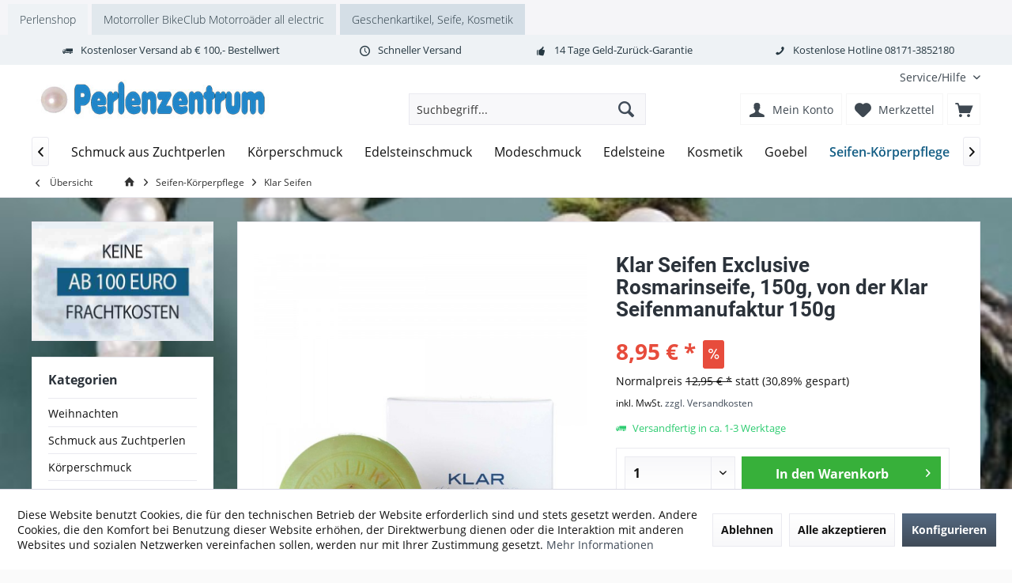

--- FILE ---
content_type: text/html; charset=UTF-8
request_url: https://www.perlenzentrum.de/seifen-koerperpflege/klar-seifen/1717/klar-seifen-exclusive-rosmarinseife-150g-von-der-klar-seifenmanufaktur-150g
body_size: 29399
content:
<!DOCTYPE html> <html class="no-js" lang="de" itemscope="itemscope" itemtype="https://schema.org/WebPage"> <head> <meta charset="utf-8"> <meta name="author" content="" /> <meta name="robots" content="index,follow" /> <meta name="revisit-after" content="15 days" /> <meta name="keywords" content="Sodium, biologischem, kontrolliert, Tetrasodium, Palmate*, Cocoate*, Aqua, (Water), Glycerin, Parfum, (Fragrance)**, Rosmarinus, Officinalis, Mit, (INCI):, Diacetate, Chloride, Limonene**, Linalool**, CI" /> <meta name="description" content="Mit seinem würzigen mediterranen Aroma weckt und belebt naturreines ätherisches Rosmarinöl in Klar‘s Rosmarinseife müde Geister beim Waschen. Hergest…" /> <meta property="og:type" content="product" /> <meta property="og:site_name" content="Perlenzentrum Schmuck-Shop" /> <meta property="og:url" content="https://www.perlenzentrum.de/seifen-koerperpflege/klar-seifen/1717/klar-seifen-exclusive-rosmarinseife-150g-von-der-klar-seifenmanufaktur-150g" /> <meta property="og:title" content="Klar Seifen Exclusive Rosmarinseife, 150g, von der Klar Seifenmanufaktur 150g" /> <meta property="og:description" content="Mit seinem würzigen mediterranen Aroma weckt und belebt naturreines ätherisches Rosmarinöl in Klar‘s Rosmarinseife müde Geister beim Waschen.…" /> <meta property="og:image" content="https://www.perlenzentrum.de/media/image/c6/99/62/4260262350190.jpg" /> <meta property="product:brand" content="_" /> <meta property="product:price" content="8,95" /> <meta property="product:product_link" content="https://www.perlenzentrum.de/seifen-koerperpflege/klar-seifen/1717/klar-seifen-exclusive-rosmarinseife-150g-von-der-klar-seifenmanufaktur-150g" /> <meta name="twitter:card" content="product" /> <meta name="twitter:site" content="Perlenzentrum Schmuck-Shop" /> <meta name="twitter:title" content="Klar Seifen Exclusive Rosmarinseife, 150g, von der Klar Seifenmanufaktur 150g" /> <meta name="twitter:description" content="Mit seinem würzigen mediterranen Aroma weckt und belebt naturreines ätherisches Rosmarinöl in Klar‘s Rosmarinseife müde Geister beim Waschen.…" /> <meta name="twitter:image" content="https://www.perlenzentrum.de/media/image/c6/99/62/4260262350190.jpg" /> <meta itemprop="copyrightHolder" content="Perlenzentrum Schmuck-Shop" /> <meta itemprop="copyrightYear" content="2014" /> <meta itemprop="isFamilyFriendly" content="True" /> <meta itemprop="image" content="https://www.perlenzentrum.de/media/image/73/43/ea/logo-perlenzentrum-400.jpg" /> <meta name="viewport" content="width=device-width, initial-scale=1.0"> <meta name="mobile-web-app-capable" content="yes"> <meta name="apple-mobile-web-app-title" content="Perlenzentrum Schmuck-Shop"> <meta name="apple-mobile-web-app-capable" content="yes"> <meta name="apple-mobile-web-app-status-bar-style" content="default"> <link rel="apple-touch-icon-precomposed" href="https://www.perlenzentrum.de/media/image/82/58/9e/logo-perlenzentrum-180-180.png"> <link rel="shortcut icon" href="https://www.perlenzentrum.de/media/unknown/d9/0c/f4/favicon.ico"> <meta name="msapplication-navbutton-color" content="#404b58" /> <meta name="application-name" content="Perlenzentrum Schmuck-Shop" /> <meta name="msapplication-starturl" content="https://www.perlenzentrum.de/" /> <meta name="msapplication-window" content="width=1024;height=768" /> <meta name="msapplication-TileImage" content="/custom/plugins/TcinnModernTheme/Resources/Themes/Frontend/ModernTheme/frontend/_public/src/img/_modern/favicon.png"> <meta name="msapplication-TileColor" content="#404b58"> <meta name="theme-color" content="#404b58" /> <link rel="canonical" href="https://www.perlenzentrum.de/seifen-koerperpflege/klar-seifen/1717/klar-seifen-exclusive-rosmarinseife-150g-von-der-klar-seifenmanufaktur-150g" /> <title itemprop="name">Klar Seifen Exclusive Rosmarinseife, 150g, von der Klar Seifenmanufaktur 150g | Klar Seifen | Seifen-Körperpflege | Perlenzentrum Schmuck-Shop</title> <link href="/web/cache/1754938926_722c42cf116a5eea4d7ab7b924e26e9d.css" media="all" rel="stylesheet" type="text/css" /> </head> <body class="is--ctl-detail is--act-index tcinntheme themeware-modern layout-fullwidth-boxed gwfont2 headtyp-3 header-3 no-sticky" > <div class="page-wrap"> <noscript class="noscript-main"> <div class="alert is--warning"> <div class="alert--icon"> <i class="icon--element icon--warning"></i> </div> <div class="alert--content"> Um Perlenzentrum&#x20;Schmuck-Shop in vollem Umfang nutzen zu k&ouml;nnen, empfehlen wir Ihnen Javascript in Ihrem Browser zu aktiveren. </div> </div> </noscript> <nav class="tcinn-subshop-navigation gradiations"> <div class="inside"> <ul> <li class="subshop--list-item item--link-1"><a href="https://www.perlenzentrum.eu" target="_blank">Perlenshop</a></li> <li class="subshop--list-item item--link-2"><a href="https://rocknbikes.de" target="_blank" rel="nofollow noopener">Motorroller BikeClub Motorroäder all electric</a></li> <li class="subshop--list-item item--link-3"><a href="https://clickfrosch.de/" target="_blank" rel="nofollow noopener">Geschenkartikel, Seife, Kosmetik</a></li> </ul> </div> </nav> <header class="header-main mobil-usp"> <div class="topbar--features"> <div> <div class="feature-1 b280 b478 b767 b1023 b1259"><i class="icon--truck"></i><span>Kostenloser Versand ab € 100,- Bestellwert</span></div> <div class="feature-2 b767 b1023 b1259"><i class="icon--clock"></i><span>Schneller Versand</span></div> <div class="feature-3 b1023 b1259"><i class="icon--thumbsup"></i><span>14 Tage Geld-Zurück-Garantie</span></div> <div class="feature-4 b1259"><i class="icon--phone"></i><span>Kostenlose Hotline 08171-3852180</span></div> </div> </div> <div class="topbar top-bar"> <div class="top-bar--navigation" role="menubar">   <div class="navigation--entry entry--service has--drop-down" role="menuitem" aria-haspopup="true" data-drop-down-menu="true"> <span class="service--display">Service/Hilfe</span>   </div> </div> <div class="header-container"> <div class="header-logo-and-suche"> <div class="logo hover-typ-1" role="banner"> <a class="logo--link" href="https://www.perlenzentrum.de/" title="Perlenzentrum Schmuck-Shop - zur Startseite wechseln"> <picture> <source srcset="https://www.perlenzentrum.de/media/image/73/43/ea/logo-perlenzentrum-400.jpg" media="(min-width: 78.75em)"> <source srcset="https://www.perlenzentrum.de/media/image/73/43/ea/logo-perlenzentrum-400.jpg" media="(min-width: 64em)"> <source srcset="https://www.perlenzentrum.de/media/image/73/43/ea/logo-perlenzentrum-400.jpg" media="(min-width: 48em)"> <img srcset="https://www.perlenzentrum.de/media/image/73/43/ea/logo-perlenzentrum-400.jpg" alt="Perlenzentrum Schmuck-Shop - zur Startseite wechseln" title="Perlenzentrum Schmuck-Shop - zur Startseite wechseln"/> </picture> </a> </div> </div> <div id="header--searchform" data-search="true" aria-haspopup="true"> <form action="/search" method="get" class="main-search--form"> <input type="search" name="sSearch" class="main-search--field" autocomplete="off" autocapitalize="off" placeholder="Suchbegriff..." maxlength="30" /> <button type="submit" class="main-search--button"> <i class="icon--search"></i> <span class="main-search--text"></span> </button> <div class="form--ajax-loader">&nbsp;</div> </form> <div class="main-search--results"></div> </div> <div class="notepad-and-cart top-bar--navigation">  <div class="navigation--entry entry--cart" role="menuitem"> <a class="is--icon-left cart--link titletooltip" href="https://www.perlenzentrum.de/checkout/cart" title="Warenkorb"> <i class="icon--basket"></i> <span class="cart--display"> Warenkorb </span> <span class="badge is--minimal cart--quantity is--hidden">0</span> </a> <div class="ajax-loader">&nbsp;</div> </div> <div class="navigation--entry entry--notepad" role="menuitem"> <a href="https://www.perlenzentrum.de/note" title="Merkzettel"> <i class="icon--heart"></i> <span class="notepad--name"> Merkzettel </span> </a> </div> <div id="useraccountmenu" title="Kundenkonto" class="navigation--entry account-dropdown has--drop-down" role="menuitem" data-offcanvas="true" data-offcanvasselector=".account-dropdown-container"> <span class="account--display"> <i class="icon--account"></i> <span class="name--account">Mein Konto</span> </span> <div class="account-dropdown-container"> <div class="entry--close-off-canvas"> <a href="#close-account-menu" class="account--close-off-canvas" title="Menü schließen"> Menü schließen <i class="icon--arrow-right"></i> </a> </div> <span>Kundenkonto</span> <a href="https://www.perlenzentrum.de/account" title="Mein Konto" class="anmelden--button btn is--primary service--link">Anmelden</a> <div class="registrieren-container">oder <a href="https://www.perlenzentrum.de/account" title="Mein Konto" class="service--link">registrieren</a></div> <div class="infotext-container">Nach der Anmeldung, können Sie hier auf Ihren Kundenbereich zugreifen.</div> </div> </div>  <div class="navigation--entry entry--compare is--hidden" role="menuitem" aria-haspopup="true" data-drop-down-menu="true"> <div>   </div> </div> </div> <div class="navigation--entry entry--menu-left" role="menuitem"> <a class="entry--link entry--trigger is--icon-left" href="#offcanvas--left" data-offcanvas="true" data-offCanvasSelector=".sidebar-main"> <i class="icon--menu"></i> <span class="menu--name">Menü</span> </a> </div> </div> </div> <div class="headbar"> <nav class="navigation-main hide-kategorie-button hover-typ-1 font-family-primary" data-tc-menu-headline="false" data-tc-menu-text="false"> <div data-menu-scroller="true" data-listSelector=".navigation--list.container" data-viewPortSelector=".navigation--list-wrapper" data-stickyMenu="true" data-stickyMenuTablet="0" data-stickyMenuPhone="0" data-stickyMenuPosition="400" data-stickyMenuDuration="300" > <div class="navigation--list-wrapper"> <ul class="navigation--list container" role="menubar" itemscope="itemscope" itemtype="https://schema.org/SiteNavigationElement"> <li class="navigation--entry is--home homeiconlink" role="menuitem"> <a class="navigation--link is--first" href="https://www.perlenzentrum.de/" title="Home" itemprop="url"> <i itemprop="name" class="icon--house"></i> </a> </li><li class="navigation--entry" role="menuitem"><a class="navigation--link" href="https://www.perlenzentrum.de/weihnachten/" title="Weihnachten" aria-label="Weihnachten" itemprop="url"><span itemprop="name">Weihnachten</span></a></li><li class="navigation--entry" role="menuitem"><a class="navigation--link" href="https://www.perlenzentrum.de/schmuck-aus-zuchtperlen/" title="Schmuck aus Zuchtperlen" aria-label="Schmuck aus Zuchtperlen" itemprop="url"><span itemprop="name">Schmuck aus Zuchtperlen</span></a></li><li class="navigation--entry" role="menuitem"><a class="navigation--link" href="https://www.perlenzentrum.de/koerperschmuck/" title="Körperschmuck" aria-label="Körperschmuck" itemprop="url"><span itemprop="name">Körperschmuck</span></a></li><li class="navigation--entry" role="menuitem"><a class="navigation--link" href="https://www.perlenzentrum.de/edelsteinschmuck/" title="Edelsteinschmuck" aria-label="Edelsteinschmuck" itemprop="url"><span itemprop="name">Edelsteinschmuck</span></a></li><li class="navigation--entry" role="menuitem"><a class="navigation--link" href="https://www.perlenzentrum.de/modeschmuck/" title="Modeschmuck" aria-label="Modeschmuck" itemprop="url"><span itemprop="name">Modeschmuck</span></a></li><li class="navigation--entry" role="menuitem"><a class="navigation--link" href="https://www.perlenzentrum.de/edelsteine/" title="Edelsteine" aria-label="Edelsteine" itemprop="url"><span itemprop="name">Edelsteine</span></a></li><li class="navigation--entry" role="menuitem"><a class="navigation--link" href="https://www.perlenzentrum.de/kosmetik/" title="Kosmetik" aria-label="Kosmetik" itemprop="url"><span itemprop="name">Kosmetik</span></a></li><li class="navigation--entry" role="menuitem"><a class="navigation--link" href="https://www.perlenzentrum.de/cat/index/sCategory/297" title="Goebel" aria-label="Goebel" itemprop="url"><span itemprop="name">Goebel</span></a></li><li class="navigation--entry is--active" role="menuitem"><a class="navigation--link is--active" href="https://www.perlenzentrum.de/seifen-koerperpflege/" title="Seifen-Körperpflege" aria-label="Seifen-Körperpflege" itemprop="url"><span itemprop="name">Seifen-Körperpflege</span></a></li><li class="navigation--entry" role="menuitem"><a class="navigation--link" href="https://www.perlenzentrum.de/cat/index/sCategory/303" title="Disney" aria-label="Disney" itemprop="url"><span itemprop="name">Disney</span></a></li><li class="navigation--entry" role="menuitem"><a class="navigation--link" href="https://www.perlenzentrum.de/fritz-and-floyd/" title="Fritz and Floyd" aria-label="Fritz and Floyd" itemprop="url"><span itemprop="name">Fritz and Floyd</span></a></li><li class="navigation--entry" role="menuitem"><a class="navigation--link" href="https://www.perlenzentrum.de/dr.-barbara-freundlieb/" title="Dr. Barbara Freundlieb" aria-label="Dr. Barbara Freundlieb" itemprop="url"><span itemprop="name">Dr. Barbara Freundlieb</span></a></li><li class="navigation--entry" role="menuitem"><a class="navigation--link" href="https://www.perlenzentrum.de/ostern/" title="Ostern" aria-label="Ostern" itemprop="url"><span itemprop="name">Ostern</span></a></li><li class="navigation--entry" role="menuitem"><a class="navigation--link" href="https://www.perlenzentrum.de/engel/" title="Engel" aria-label="Engel" itemprop="url"><span itemprop="name">Engel</span></a></li><li class="navigation--entry" role="menuitem"><a class="navigation--link" href="https://www.perlenzentrum.de/zirbenprodukte/" title="Zirbenprodukte" aria-label="Zirbenprodukte" itemprop="url"><span itemprop="name">Zirbenprodukte</span></a></li><li class="navigation--entry" role="menuitem"><a class="navigation--link" href="https://www.perlenzentrum.de/cat/index/sCategory/329" title="Florex" aria-label="Florex" itemprop="url"><span itemprop="name">Florex</span></a></li><li class="navigation--entry" role="menuitem"><a class="navigation--link" href="https://www.perlenzentrum.de/atemschutzmaske/" title="Atemschutzmaske" aria-label="Atemschutzmaske" itemprop="url"><span itemprop="name">Atemschutzmaske</span></a></li><li class="navigation--entry" role="menuitem"><a class="navigation--link" href="https://www.perlenzentrum.de/spieluhren/" title="Spieluhren" aria-label="Spieluhren" itemprop="url"><span itemprop="name">Spieluhren</span></a></li><li class="navigation--entry" role="menuitem"><a class="navigation--link" href="https://www.perlenzentrum.de/cat/index/sCategory/383" title="Fridolin" aria-label="Fridolin" itemprop="url"><span itemprop="name">Fridolin</span></a></li><li class="navigation--entry" role="menuitem"><a class="navigation--link" href="https://www.perlenzentrum.de/cat/index/sCategory/389" title="Inware" aria-label="Inware" itemprop="url"><span itemprop="name">Inware</span></a></li><li class="navigation--entry" role="menuitem"><a class="navigation--link" href="https://www.perlenzentrum.de/kissen/" title="Kissen" aria-label="Kissen" itemprop="url"><span itemprop="name">Kissen</span></a></li><li class="navigation--entry" role="menuitem"><a class="navigation--link" href="https://www.perlenzentrum.de/gustav-klimt/" title="Gustav Klimt" aria-label="Gustav Klimt" itemprop="url"><span itemprop="name">Gustav Klimt</span></a></li><li class="navigation--entry" role="menuitem"><a class="navigation--link" href="https://www.perlenzentrum.de/james-rizzi/" title="James Rizzi" aria-label="James Rizzi" itemprop="url"><span itemprop="name">James Rizzi</span></a></li><li class="navigation--entry" role="menuitem"><a class="navigation--link" href="https://www.perlenzentrum.de/zweiradzubehoer/" title="Zweiradzubehör" aria-label="Zweiradzubehör" itemprop="url"><span itemprop="name">Zweiradzubehör</span></a></li><li class="navigation--entry" role="menuitem"><a class="navigation--link" href="https://www.perlenzentrum.de/der-kleine-yogi/" title="Der kleine YOGI" aria-label="Der kleine YOGI" itemprop="url"><span itemprop="name">Der kleine YOGI</span></a></li><li class="navigation--entry" role="menuitem"><a class="navigation--link" href="https://www.perlenzentrum.de/tassen/" title="Tassen" aria-label="Tassen" itemprop="url"><span itemprop="name">Tassen</span></a></li><li class="navigation--entry" role="menuitem"><a class="navigation--link" href="https://www.perlenzentrum.de/romero-britto/" title="Romero Britto" aria-label="Romero Britto" itemprop="url"><span itemprop="name">Romero Britto</span></a></li><li class="navigation--entry" role="menuitem"><a class="navigation--link" href="https://www.perlenzentrum.de/ivana-koubek/" title="Ivana Koubek" aria-label="Ivana Koubek" itemprop="url"><span itemprop="name">Ivana Koubek</span></a></li><li class="navigation--entry" role="menuitem"><a class="navigation--link" href="https://www.perlenzentrum.de/peter-schnellhardt/" title="Peter Schnellhardt" aria-label="Peter Schnellhardt" itemprop="url"><span itemprop="name">Peter Schnellhardt</span></a></li><li class="navigation--entry" role="menuitem"><a class="navigation--link" href="https://www.perlenzentrum.de/charles-fazzino/" title="Charles Fazzino" aria-label="Charles Fazzino" itemprop="url"><span itemprop="name">Charles Fazzino</span></a></li><li class="navigation--entry" role="menuitem"><a class="navigation--link" href="https://www.perlenzentrum.de/elefanten/" title="Elefanten" aria-label="Elefanten" itemprop="url"><span itemprop="name">Elefanten</span></a></li><li class="navigation--entry" role="menuitem"><a class="navigation--link" href="https://www.perlenzentrum.de/billy-the-artist/" title="Billy the Artist" aria-label="Billy the Artist" itemprop="url"><span itemprop="name">Billy the Artist</span></a></li><li class="navigation--entry" role="menuitem"><a class="navigation--link" href="https://www.perlenzentrum.de/vasen/" title="Vasen" aria-label="Vasen" itemprop="url"><span itemprop="name">Vasen</span></a></li><li class="navigation--entry" role="menuitem"><a class="navigation--link" href="https://www.perlenzentrum.de/labertiere/" title="Labertiere" aria-label="Labertiere" itemprop="url"><span itemprop="name">Labertiere</span></a></li><li class="navigation--entry" role="menuitem"><a class="navigation--link" href="https://www.perlenzentrum.de/ovis-hansen/" title="Ovis-Hansen" aria-label="Ovis-Hansen" itemprop="url"><span itemprop="name">Ovis-Hansen</span></a></li><li class="navigation--entry" role="menuitem"><a class="navigation--link" href="https://www.perlenzentrum.de/brillenetuis/" title="Brillenetuis" aria-label="Brillenetuis" itemprop="url"><span itemprop="name">Brillenetuis</span></a></li><li class="navigation--entry" role="menuitem"><a class="navigation--link" href="https://www.perlenzentrum.de/schirme/" title="Schirme" aria-label="Schirme" itemprop="url"><span itemprop="name">Schirme</span></a></li><li class="navigation--entry" role="menuitem"><a class="navigation--link" href="https://www.perlenzentrum.de/cat/index/sCategory/460" title="Les Deglingos" aria-label="Les Deglingos" itemprop="url"><span itemprop="name">Les Deglingos</span></a></li><li class="navigation--entry" role="menuitem"><a class="navigation--link" href="https://www.perlenzentrum.de/haushalt/" title="Haushalt" aria-label="Haushalt" itemprop="url"><span itemprop="name">Haushalt</span></a></li><li class="navigation--entry" role="menuitem"><a class="navigation--link" href="https://www.perlenzentrum.de/kaffee-to-go/" title="Kaffee-To-Go" aria-label="Kaffee-To-Go" itemprop="url"><span itemprop="name">Kaffee-To-Go</span></a></li><li class="navigation--entry" role="menuitem"><a class="navigation--link" href="https://www.perlenzentrum.de/taschen/" title="Taschen" aria-label="Taschen" itemprop="url"><span itemprop="name">Taschen</span></a></li><li class="navigation--entry" role="menuitem"><a class="navigation--link" href="https://www.perlenzentrum.de/pillendosen/" title="Pillendosen" aria-label="Pillendosen" itemprop="url"><span itemprop="name">Pillendosen</span></a></li><li class="navigation--entry" role="menuitem"><a class="navigation--link" href="https://www.perlenzentrum.de/nina-marco/" title="Nina & Marco" aria-label="Nina & Marco" itemprop="url"><span itemprop="name">Nina & Marco</span></a></li><li class="navigation--entry" role="menuitem"><a class="navigation--link" href="https://www.perlenzentrum.de/gebaeckdosen/" title="Gebäckdosen" aria-label="Gebäckdosen" itemprop="url"><span itemprop="name">Gebäckdosen</span></a></li><li class="navigation--entry" role="menuitem"><a class="navigation--link" href="https://www.perlenzentrum.de/mandala/" title="Mandala" aria-label="Mandala" itemprop="url"><span itemprop="name">Mandala</span></a></li><li class="navigation--entry" role="menuitem"><a class="navigation--link" href="https://www.perlenzentrum.de/cat/index/sCategory/666" title="Konstsmide" aria-label="Konstsmide" itemprop="url"><span itemprop="name">Konstsmide</span></a></li><li class="navigation--entry" role="menuitem"><a class="navigation--link" href="https://www.perlenzentrum.de/cat/index/sCategory/671" title="Carmani" aria-label="Carmani" itemprop="url"><span itemprop="name">Carmani</span></a></li><li class="navigation--entry" role="menuitem"><a class="navigation--link" href="https://www.perlenzentrum.de/plueschtiere/" title="Plüschtiere" aria-label="Plüschtiere" itemprop="url"><span itemprop="name">Plüschtiere</span></a></li><li class="navigation--entry" role="menuitem"><a class="navigation--link" href="https://www.perlenzentrum.de/handpuppen/" title="Handpuppen" aria-label="Handpuppen" itemprop="url"><span itemprop="name">Handpuppen</span></a></li><li class="navigation--entry" role="menuitem"><a class="navigation--link" href="https://www.perlenzentrum.de/wackeldackel/" title="Wackeldackel" aria-label="Wackeldackel" itemprop="url"><span itemprop="name">Wackeldackel</span></a></li><li class="navigation--entry" role="menuitem"><a class="navigation--link" href="https://www.perlenzentrum.de/cat/index/sCategory/686" title="Hergo" aria-label="Hergo" itemprop="url"><span itemprop="name">Hergo</span></a></li><li class="navigation--entry" role="menuitem"><a class="navigation--link" href="https://www.perlenzentrum.de/plueschbaeren/" title="Plüschbären" aria-label="Plüschbären" itemprop="url"><span itemprop="name">Plüschbären</span></a></li><li class="navigation--entry" role="menuitem"><a class="navigation--link" href="https://www.perlenzentrum.de/euro-souvenier/" title="Euro-Souvenier" aria-label="Euro-Souvenier" itemprop="url"><span itemprop="name">Euro-Souvenier</span></a></li><li class="navigation--entry" role="menuitem"><a class="navigation--link" href="https://www.perlenzentrum.de/himmelgruen-bio/" title="Himmelgrün-Bio" aria-label="Himmelgrün-Bio" itemprop="url"><span itemprop="name">Himmelgrün-Bio</span></a></li><li class="navigation--entry" role="menuitem"><a class="navigation--link" href="https://www.perlenzentrum.de/cat/index/sCategory/712" title="Simba-Dickie" aria-label="Simba-Dickie" itemprop="url"><span itemprop="name">Simba-Dickie</span></a></li><li class="navigation--entry" role="menuitem"><a class="navigation--link" href="https://www.perlenzentrum.de/nesti-dante/" title="Nesti Dante" aria-label="Nesti Dante" itemprop="url"><span itemprop="name">Nesti Dante</span></a></li><li class="navigation--entry" role="menuitem"><a class="navigation--link" href="https://www.perlenzentrum.de/cat/index/sCategory/737" title="Le Toy Van" aria-label="Le Toy Van" itemprop="url"><span itemprop="name">Le Toy Van</span></a></li><li class="navigation--entry" role="menuitem"><a class="navigation--link" href="https://www.perlenzentrum.de/silberschmuck/" title="Silberschmuck" aria-label="Silberschmuck" itemprop="url"><span itemprop="name">Silberschmuck</span></a></li><li class="navigation--entry" role="menuitem"><a class="navigation--link" href="https://www.perlenzentrum.de/perlenstrang/" title="Perlenstrang" aria-label="Perlenstrang" itemprop="url"><span itemprop="name">Perlenstrang</span></a></li><li class="navigation--entry" role="menuitem"><a class="navigation--link" href="https://www.perlenzentrum.de/perlmutt-mop/" title="Perlmutt MOP" aria-label="Perlmutt MOP" itemprop="url"><span itemprop="name">Perlmutt MOP</span></a></li><li class="navigation--entry" role="menuitem"><a class="navigation--link" href="https://www.perlenzentrum.de/bernstein/" title="Bernstein" aria-label="Bernstein" itemprop="url"><span itemprop="name">Bernstein</span></a></li><li class="navigation--entry" role="menuitem"><a class="navigation--link" href="https://www.perlenzentrum.de/accessories/" title="Accessories" aria-label="Accessories" itemprop="url"><span itemprop="name">Accessories</span></a></li><li class="navigation--entry" role="menuitem"><a class="navigation--link" href="https://www.perlenzentrum.de/geschenk-verpackungen/" title="Geschenk-Verpackungen" aria-label="Geschenk-Verpackungen" itemprop="url"><span itemprop="name">Geschenk-Verpackungen</span></a></li><li class="navigation--entry" role="menuitem"><a class="navigation--link" href="https://www.perlenzentrum.de/schliessen/" title="Schliessen" aria-label="Schliessen" itemprop="url"><span itemprop="name">Schliessen</span></a></li><li class="navigation--entry" role="menuitem"><a class="navigation--link" href="https://www.perlenzentrum.de/oberammergau/" title="Oberammergau" aria-label="Oberammergau" itemprop="url"><span itemprop="name">Oberammergau</span></a></li> </ul> </div> <div class="advanced-menu" data-advanced-menu="true" data-hoverDelay="250"> <div class="menu--container"> <div class="button-container"> <a href="https://www.perlenzentrum.de/weihnachten/" class="button--category" aria-label="Zur Kategorie Weihnachten" title="Zur Kategorie Weihnachten"> <i class="icon--arrow-right"></i> Zur Kategorie Weihnachten </a> <span class="button--close"> <i class="icon--cross"></i> </span> </div> <div class="content--wrapper has--teaser"> <div class="menu--teaser" style="width: 100%;"> <div class="teaser--headline">Weihnachten</div> </div> </div> </div> <div class="menu--container"> <div class="button-container"> <a href="https://www.perlenzentrum.de/schmuck-aus-zuchtperlen/" class="button--category" aria-label="Zur Kategorie Schmuck aus Zuchtperlen" title="Zur Kategorie Schmuck aus Zuchtperlen"> <i class="icon--arrow-right"></i> Zur Kategorie Schmuck aus Zuchtperlen </a> <span class="button--close"> <i class="icon--cross"></i> </span> </div> <div class="content--wrapper has--content"> <ul class="menu--list menu--level-0 columns--4" style="width: 100%;"> <li class="menu--list-item item--level-0" style="width: 100%"> <a href="https://www.perlenzentrum.de/schmuck-aus-zuchtperlen/armbaender-zuchtperlen/" class="menu--list-item-link" aria-label="Armbänder Zuchtperlen" title="Armbänder Zuchtperlen">Armbänder Zuchtperlen</a> </li> <li class="menu--list-item item--level-0" style="width: 100%"> <a href="https://www.perlenzentrum.de/schmuck-aus-zuchtperlen/anhaenger/" class="menu--list-item-link" aria-label="Anhänger" title="Anhänger">Anhänger</a> </li> <li class="menu--list-item item--level-0" style="width: 100%"> <a href="https://www.perlenzentrum.de/schmuck-aus-zuchtperlen/perlencolliers/" class="menu--list-item-link" aria-label="Perlencolliers" title="Perlencolliers">Perlencolliers</a> </li> <li class="menu--list-item item--level-0" style="width: 100%"> <a href="https://www.perlenzentrum.de/schmuck-aus-zuchtperlen/perlenketten/" class="menu--list-item-link" aria-label="Perlenketten" title="Perlenketten">Perlenketten</a> </li> <li class="menu--list-item item--level-0" style="width: 100%"> <a href="https://www.perlenzentrum.de/schmuck-aus-zuchtperlen/ohrringe/" class="menu--list-item-link" aria-label="Ohrringe" title="Ohrringe">Ohrringe</a> </li> <li class="menu--list-item item--level-0" style="width: 100%"> <a href="https://www.perlenzentrum.de/schmuck-aus-zuchtperlen/creolen/" class="menu--list-item-link" aria-label="Creolen" title="Creolen">Creolen</a> </li> <li class="menu--list-item item--level-0" style="width: 100%"> <a href="https://www.perlenzentrum.de/schmuck-aus-zuchtperlen/ohrstecker/" class="menu--list-item-link" aria-label="Ohrstecker" title="Ohrstecker">Ohrstecker</a> </li> <li class="menu--list-item item--level-0" style="width: 100%"> <a href="https://www.perlenzentrum.de/schmuck-aus-zuchtperlen/ohrhaenger/" class="menu--list-item-link" aria-label="Ohrhänger" title="Ohrhänger">Ohrhänger</a> </li> <li class="menu--list-item item--level-0" style="width: 100%"> <a href="https://www.perlenzentrum.de/schmuck-aus-zuchtperlen/perlenringe/" class="menu--list-item-link" aria-label="Perlenringe" title="Perlenringe">Perlenringe</a> </li> <li class="menu--list-item item--level-0" style="width: 100%"> <a href="https://www.perlenzentrum.de/schmuck-aus-zuchtperlen/broschen/" class="menu--list-item-link" aria-label="Broschen" title="Broschen">Broschen</a> </li> <li class="menu--list-item item--level-0" style="width: 100%"> <a href="https://www.perlenzentrum.de/schmuck-aus-zuchtperlen/schmuckset/" class="menu--list-item-link" aria-label="Schmuckset" title="Schmuckset">Schmuckset</a> </li> </ul> </div> </div> <div class="menu--container"> <div class="button-container"> <a href="https://www.perlenzentrum.de/koerperschmuck/" class="button--category" aria-label="Zur Kategorie Körperschmuck" title="Zur Kategorie Körperschmuck"> <i class="icon--arrow-right"></i> Zur Kategorie Körperschmuck </a> <span class="button--close"> <i class="icon--cross"></i> </span> </div> <div class="content--wrapper has--content"> <ul class="menu--list menu--level-0 columns--4" style="width: 100%;"> <li class="menu--list-item item--level-0" style="width: 100%"> <a href="https://www.perlenzentrum.de/koerperschmuck/play-kollektion/" class="menu--list-item-link" aria-label="PLAY Kollektion" title="PLAY Kollektion">PLAY Kollektion</a> <ul class="menu--list menu--level-1 columns--4"> <li class="menu--list-item item--level-1"> <a href="https://www.perlenzentrum.de/koerperschmuck/play-kollektion/rome/" class="menu--list-item-link" aria-label="Rome" title="Rome">Rome</a> </li> <li class="menu--list-item item--level-1"> <a href="https://www.perlenzentrum.de/koerperschmuck/play-kollektion/florence/" class="menu--list-item-link" aria-label="Florence" title="Florence">Florence</a> </li> <li class="menu--list-item item--level-1"> <a href="https://www.perlenzentrum.de/koerperschmuck/play-kollektion/venice/" class="menu--list-item-link" aria-label="Venice" title="Venice">Venice</a> </li> </ul> </li> <li class="menu--list-item item--level-0" style="width: 100%"> <a href="https://www.perlenzentrum.de/koerperschmuck/charm-kollektion/" class="menu--list-item-link" aria-label="CHARM Kollektion" title="CHARM Kollektion">CHARM Kollektion</a> <ul class="menu--list menu--level-1 columns--4"> <li class="menu--list-item item--level-1"> <a href="https://www.perlenzentrum.de/koerperschmuck/charm-kollektion/freedom/" class="menu--list-item-link" aria-label="Freedom" title="Freedom">Freedom</a> </li> <li class="menu--list-item item--level-1"> <a href="https://www.perlenzentrum.de/koerperschmuck/charm-kollektion/hope/" class="menu--list-item-link" aria-label="Hope" title="Hope">Hope</a> </li> <li class="menu--list-item item--level-1"> <a href="https://www.perlenzentrum.de/koerperschmuck/charm-kollektion/secret/" class="menu--list-item-link" aria-label="Secret" title="Secret">Secret</a> </li> <li class="menu--list-item item--level-1"> <a href="https://www.perlenzentrum.de/koerperschmuck/charm-kollektion/elegance/" class="menu--list-item-link" aria-label="Elegance" title="Elegance">Elegance</a> </li> <li class="menu--list-item item--level-1"> <a href="https://www.perlenzentrum.de/koerperschmuck/charm-kollektion/fame/" class="menu--list-item-link" aria-label="Fame" title="Fame">Fame</a> </li> <li class="menu--list-item item--level-1"> <a href="https://www.perlenzentrum.de/koerperschmuck/charm-kollektion/love/" class="menu--list-item-link" aria-label="Love" title="Love">Love</a> </li> <li class="menu--list-item item--level-1"> <a href="https://www.perlenzentrum.de/koerperschmuck/charm-kollektion/glamour/" class="menu--list-item-link" aria-label="Glamour" title="Glamour">Glamour</a> </li> </ul> </li> <li class="menu--list-item item--level-0" style="width: 100%"> <a href="https://www.perlenzentrum.de/koerperschmuck/hypnotize-kollektion/" class="menu--list-item-link" aria-label="HYPNOTIZE Kollektion" title="HYPNOTIZE Kollektion">HYPNOTIZE Kollektion</a> <ul class="menu--list menu--level-1 columns--4"> <li class="menu--list-item item--level-1"> <a href="https://www.perlenzentrum.de/koerperschmuck/hypnotize-kollektion/scarlett/" class="menu--list-item-link" aria-label="Scarlett" title="Scarlett">Scarlett</a> </li> <li class="menu--list-item item--level-1"> <a href="https://www.perlenzentrum.de/koerperschmuck/hypnotize-kollektion/angelina/" class="menu--list-item-link" aria-label="Angelina" title="Angelina">Angelina</a> </li> <li class="menu--list-item item--level-1"> <a href="https://www.perlenzentrum.de/koerperschmuck/hypnotize-kollektion/anne/" class="menu--list-item-link" aria-label="Anne" title="Anne">Anne</a> </li> <li class="menu--list-item item--level-1"> <a href="https://www.perlenzentrum.de/koerperschmuck/hypnotize-kollektion/milla/" class="menu--list-item-link" aria-label="Milla" title="Milla">Milla</a> </li> </ul> </li> <li class="menu--list-item item--level-0" style="width: 100%"> <a href="https://www.perlenzentrum.de/koerperschmuck/crystal-makeup-art-kollektion/" class="menu--list-item-link" aria-label="CRYSTAL MAKEUP ART Kollektion" title="CRYSTAL MAKEUP ART Kollektion">CRYSTAL MAKEUP ART Kollektion</a> <ul class="menu--list menu--level-1 columns--4"> <li class="menu--list-item item--level-1"> <a href="https://www.perlenzentrum.de/koerperschmuck/crystal-makeup-art-kollektion/butterfly/" class="menu--list-item-link" aria-label="Butterfly" title="Butterfly">Butterfly</a> </li> <li class="menu--list-item item--level-1"> <a href="https://www.perlenzentrum.de/koerperschmuck/crystal-makeup-art-kollektion/heart/" class="menu--list-item-link" aria-label="Heart" title="Heart">Heart</a> </li> <li class="menu--list-item item--level-1"> <a href="https://www.perlenzentrum.de/koerperschmuck/crystal-makeup-art-kollektion/bow/" class="menu--list-item-link" aria-label="Bow" title="Bow">Bow</a> </li> <li class="menu--list-item item--level-1"> <a href="https://www.perlenzentrum.de/koerperschmuck/crystal-makeup-art-kollektion/rhinestones/" class="menu--list-item-link" aria-label="Rhinestones" title="Rhinestones">Rhinestones</a> </li> </ul> </li> <li class="menu--list-item item--level-0" style="width: 100%"> <a href="https://www.perlenzentrum.de/koerperschmuck/adhesive-gloss-glanzkleber/" class="menu--list-item-link" aria-label="Adhesive Gloss Glanzkleber" title="Adhesive Gloss Glanzkleber">Adhesive Gloss Glanzkleber</a> </li> </ul> </div> </div> <div class="menu--container"> <div class="button-container"> <a href="https://www.perlenzentrum.de/edelsteinschmuck/" class="button--category" aria-label="Zur Kategorie Edelsteinschmuck" title="Zur Kategorie Edelsteinschmuck"> <i class="icon--arrow-right"></i> Zur Kategorie Edelsteinschmuck </a> <span class="button--close"> <i class="icon--cross"></i> </span> </div> <div class="content--wrapper has--content"> <ul class="menu--list menu--level-0 columns--4" style="width: 100%;"> <li class="menu--list-item item--level-0" style="width: 100%"> <a href="https://www.perlenzentrum.de/edelsteinschmuck/edelsteinketten/" class="menu--list-item-link" aria-label="Edelsteinketten" title="Edelsteinketten">Edelsteinketten</a> </li> <li class="menu--list-item item--level-0" style="width: 100%"> <a href="https://www.perlenzentrum.de/edelsteinschmuck/armbaender-edelstein/" class="menu--list-item-link" aria-label="Armbänder Edelstein" title="Armbänder Edelstein">Armbänder Edelstein</a> </li> <li class="menu--list-item item--level-0" style="width: 100%"> <a href="https://www.perlenzentrum.de/edelsteinschmuck/anhaenger/" class="menu--list-item-link" aria-label="Anhänger" title="Anhänger">Anhänger</a> </li> </ul> </div> </div> <div class="menu--container"> <div class="button-container"> <a href="https://www.perlenzentrum.de/modeschmuck/" class="button--category" aria-label="Zur Kategorie Modeschmuck" title="Zur Kategorie Modeschmuck"> <i class="icon--arrow-right"></i> Zur Kategorie Modeschmuck </a> <span class="button--close"> <i class="icon--cross"></i> </span> </div> <div class="content--wrapper has--content"> <ul class="menu--list menu--level-0 columns--4" style="width: 100%;"> <li class="menu--list-item item--level-0" style="width: 100%"> <a href="https://www.perlenzentrum.de/modeschmuck/krawattennadeln/" class="menu--list-item-link" aria-label="Krawattennadeln" title="Krawattennadeln">Krawattennadeln</a> </li> <li class="menu--list-item item--level-0" style="width: 100%"> <a href="https://www.perlenzentrum.de/modeschmuck/pins/" class="menu--list-item-link" aria-label="Pins" title="Pins">Pins</a> </li> <li class="menu--list-item item--level-0" style="width: 100%"> <a href="https://www.perlenzentrum.de/modeschmuck/broschen/" class="menu--list-item-link" aria-label="Broschen" title="Broschen">Broschen</a> </li> <li class="menu--list-item item--level-0" style="width: 100%"> <a href="https://www.perlenzentrum.de/modeschmuck/schluessel-taschenanhaenger/" class="menu--list-item-link" aria-label="Schlüssel- Taschenanhänger" title="Schlüssel- Taschenanhänger">Schlüssel- Taschenanhänger</a> </li> <li class="menu--list-item item--level-0" style="width: 100%"> <a href="https://www.perlenzentrum.de/modeschmuck/ketten/" class="menu--list-item-link" aria-label="Ketten" title="Ketten">Ketten</a> </li> </ul> </div> </div> <div class="menu--container"> <div class="button-container"> <a href="https://www.perlenzentrum.de/edelsteine/" class="button--category" aria-label="Zur Kategorie Edelsteine" title="Zur Kategorie Edelsteine"> <i class="icon--arrow-right"></i> Zur Kategorie Edelsteine </a> <span class="button--close"> <i class="icon--cross"></i> </span> </div> <div class="content--wrapper has--content"> <ul class="menu--list menu--level-0 columns--4" style="width: 100%;"> <li class="menu--list-item item--level-0" style="width: 100%"> <a href="https://www.perlenzentrum.de/edelsteine/blue-topaz-blauer-topas/" class="menu--list-item-link" aria-label="Blue Topaz / Blauer Topas" title="Blue Topaz / Blauer Topas">Blue Topaz / Blauer Topas</a> </li> <li class="menu--list-item item--level-0" style="width: 100%"> <a href="https://www.perlenzentrum.de/edelsteine/smaragd/" class="menu--list-item-link" aria-label="Smaragd" title="Smaragd">Smaragd</a> </li> </ul> </div> </div> <div class="menu--container"> <div class="button-container"> <a href="https://www.perlenzentrum.de/kosmetik/" class="button--category" aria-label="Zur Kategorie Kosmetik" title="Zur Kategorie Kosmetik"> <i class="icon--arrow-right"></i> Zur Kategorie Kosmetik </a> <span class="button--close"> <i class="icon--cross"></i> </span> </div> <div class="content--wrapper has--content"> <ul class="menu--list menu--level-0 columns--4" style="width: 100%;"> <li class="menu--list-item item--level-0" style="width: 100%"> <a href="https://www.perlenzentrum.de/kosmetik/shampoo/" class="menu--list-item-link" aria-label="Shampoo" title="Shampoo">Shampoo</a> <ul class="menu--list menu--level-1 columns--4"> <li class="menu--list-item item--level-1"> <a href="https://www.perlenzentrum.de/kosmetik/shampoo/klar-s-heidelberg/" class="menu--list-item-link" aria-label="Klar&#039;s Heidelberg" title="Klar&#039;s Heidelberg">Klar's Heidelberg</a> </li> <li class="menu--list-item item--level-1"> <a href="https://www.perlenzentrum.de/kosmetik/shampoo/florex-oesterreich/" class="menu--list-item-link" aria-label="Florex Österreich" title="Florex Österreich">Florex Österreich</a> </li> <li class="menu--list-item item--level-1"> <a href="https://www.perlenzentrum.de/kosmetik/shampoo/ovis-hansen/" class="menu--list-item-link" aria-label="Ovis-Hansen" title="Ovis-Hansen">Ovis-Hansen</a> </li> <li class="menu--list-item item--level-1"> <a href="https://www.perlenzentrum.de/kosmetik/shampoo/haarseife/" class="menu--list-item-link" aria-label="Haarseife" title="Haarseife">Haarseife</a> </li> </ul> </li> <li class="menu--list-item item--level-0" style="width: 100%"> <a href="https://www.perlenzentrum.de/kosmetik/conditioner/" class="menu--list-item-link" aria-label="Conditioner" title="Conditioner">Conditioner</a> </li> <li class="menu--list-item item--level-0" style="width: 100%"> <a href="https://www.perlenzentrum.de/kosmetik/deocremes/" class="menu--list-item-link" aria-label="Deocremes" title="Deocremes">Deocremes</a> </li> <li class="menu--list-item item--level-0" style="width: 100%"> <a href="https://www.perlenzentrum.de/kosmetik/village/" class="menu--list-item-link" aria-label="Village" title="Village">Village</a> </li> <li class="menu--list-item item--level-0" style="width: 100%"> <a href="https://www.perlenzentrum.de/kosmetik/feuchtigkeitscreme/" class="menu--list-item-link" aria-label="Feuchtigkeitscreme" title="Feuchtigkeitscreme">Feuchtigkeitscreme</a> </li> <li class="menu--list-item item--level-0" style="width: 100%"> <a href="https://www.perlenzentrum.de/kosmetik/nachtcreme/" class="menu--list-item-link" aria-label="Nachtcreme" title="Nachtcreme">Nachtcreme</a> </li> <li class="menu--list-item item--level-0" style="width: 100%"> <a href="https://www.perlenzentrum.de/kosmetik/florex/" class="menu--list-item-link" aria-label="Florex" title="Florex">Florex</a> </li> <li class="menu--list-item item--level-0" style="width: 100%"> <a href="https://www.perlenzentrum.de/kosmetik/body-yoghurt/" class="menu--list-item-link" aria-label="Body-Yoghurt" title="Body-Yoghurt">Body-Yoghurt</a> </li> <li class="menu--list-item item--level-0" style="width: 100%"> <a href="https://www.perlenzentrum.de/kosmetik/duschseifen/" class="menu--list-item-link" aria-label="Duschseifen" title="Duschseifen">Duschseifen</a> </li> <li class="menu--list-item item--level-0" style="width: 100%"> <a href="https://www.perlenzentrum.de/kosmetik/himmelgruen-bio/" class="menu--list-item-link" aria-label="Himmelgrün-Bio" title="Himmelgrün-Bio">Himmelgrün-Bio</a> </li> <li class="menu--list-item item--level-0" style="width: 100%"> <a href="https://www.perlenzentrum.de/kosmetik/michel-design-works/" class="menu--list-item-link" aria-label="Michel Design Works" title="Michel Design Works">Michel Design Works</a> </li> <li class="menu--list-item item--level-0" style="width: 100%"> <a href="https://www.perlenzentrum.de/kosmetik/haarseife-fest/" class="menu--list-item-link" aria-label="Haarseife Fest" title="Haarseife Fest">Haarseife Fest</a> </li> <li class="menu--list-item item--level-0" style="width: 100%"> <a href="https://www.perlenzentrum.de/kosmetik/ovis-hansen/" class="menu--list-item-link" aria-label="Ovis Hansen" title="Ovis Hansen">Ovis Hansen</a> </li> <li class="menu--list-item item--level-0" style="width: 100%"> <a href="https://www.perlenzentrum.de/kosmetik/tagescreme/" class="menu--list-item-link" aria-label="Tagescreme" title="Tagescreme">Tagescreme</a> </li> <li class="menu--list-item item--level-0" style="width: 100%"> <a href="https://www.perlenzentrum.de/kosmetik/klar-s-seifen/" class="menu--list-item-link" aria-label="Klar&#039;s Seifen" title="Klar&#039;s Seifen">Klar's Seifen</a> </li> <li class="menu--list-item item--level-0" style="width: 100%"> <a href="https://www.perlenzentrum.de/kosmetik/nesti-dante/" class="menu--list-item-link" aria-label="Nesti Dante" title="Nesti Dante">Nesti Dante</a> </li> <li class="menu--list-item item--level-0" style="width: 100%"> <a href="https://www.perlenzentrum.de/kosmetik/peeling/" class="menu--list-item-link" aria-label="Peeling" title="Peeling">Peeling</a> </li> </ul> </div> </div> <div class="menu--container"> <div class="button-container"> <a href="https://www.perlenzentrum.de/cat/index/sCategory/297" class="button--category" aria-label="Zur Kategorie Goebel" title="Zur Kategorie Goebel"> <i class="icon--arrow-right"></i> Zur Kategorie Goebel </a> <span class="button--close"> <i class="icon--cross"></i> </span> </div> <div class="content--wrapper has--content"> <ul class="menu--list menu--level-0 columns--4" style="width: 100%;"> <li class="menu--list-item item--level-0" style="width: 100%"> <a href="https://www.perlenzentrum.de/goebel/kaiser-prozellan/" class="menu--list-item-link" aria-label="Kaiser Prozellan" title="Kaiser Prozellan">Kaiser Prozellan</a> </li> <li class="menu--list-item item--level-0" style="width: 100%"> <a href="https://www.perlenzentrum.de/goebel/rosina-wachtmeister/" class="menu--list-item-link" aria-label="Rosina Wachtmeister" title="Rosina Wachtmeister">Rosina Wachtmeister</a> <ul class="menu--list menu--level-1 columns--4"> <li class="menu--list-item item--level-1"> <a href="https://www.perlenzentrum.de/goebel/rosina-wachtmeister/katzenwelt/" class="menu--list-item-link" aria-label="Katzenwelt" title="Katzenwelt">Katzenwelt</a> </li> <li class="menu--list-item item--level-1"> <a href="https://www.perlenzentrum.de/goebel/rosina-wachtmeister/schmuck/" class="menu--list-item-link" aria-label="Schmuck" title="Schmuck">Schmuck</a> </li> <li class="menu--list-item item--level-1"> <a href="https://www.perlenzentrum.de/goebel/rosina-wachtmeister/jahreskatzen/" class="menu--list-item-link" aria-label="Jahreskatzen" title="Jahreskatzen">Jahreskatzen</a> </li> <li class="menu--list-item item--level-1"> <a href="https://www.perlenzentrum.de/goebel/rosina-wachtmeister/minikatzen/" class="menu--list-item-link" aria-label="Minikatzen" title="Minikatzen">Minikatzen</a> </li> <li class="menu--list-item item--level-1"> <a href="https://www.perlenzentrum.de/goebel/rosina-wachtmeister/displays/" class="menu--list-item-link" aria-label="Displays" title="Displays">Displays</a> </li> <li class="menu--list-item item--level-1"> <a href="https://www.perlenzentrum.de/goebel/rosina-wachtmeister/wohnaccessoires/" class="menu--list-item-link" aria-label="Wohnaccessoires" title="Wohnaccessoires">Wohnaccessoires</a> </li> <li class="menu--list-item item--level-1"> <a href="https://www.perlenzentrum.de/goebel/rosina-wachtmeister/arte-grafica/" class="menu--list-item-link" aria-label="Arte Grafica" title="Arte Grafica">Arte Grafica</a> </li> <li class="menu--list-item item--level-1"> <a href="https://www.perlenzentrum.de/goebel/rosina-wachtmeister/colours-of-paradise/" class="menu--list-item-link" aria-label="Colours of Paradise" title="Colours of Paradise">Colours of Paradise</a> </li> </ul> </li> <li class="menu--list-item item--level-0" style="width: 100%"> <a href="https://www.perlenzentrum.de/goebel/dr.-barbara-freundlieb/" class="menu--list-item-link" aria-label="Dr. Barbara Freundlieb" title="Dr. Barbara Freundlieb">Dr. Barbara Freundlieb</a> <ul class="menu--list menu--level-1 columns--4"> <li class="menu--list-item item--level-1"> <a href="https://www.perlenzentrum.de/goebel/dr.-barbara-freundlieb/barbara-freundlieb/" class="menu--list-item-link" aria-label="Barbara Freundlieb" title="Barbara Freundlieb">Barbara Freundlieb</a> </li> </ul> </li> <li class="menu--list-item item--level-0" style="width: 100%"> <a href="https://www.perlenzentrum.de/goebel/alphonos-mucha/" class="menu--list-item-link" aria-label="Alphonos Mucha" title="Alphonos Mucha">Alphonos Mucha</a> </li> <li class="menu--list-item item--level-0" style="width: 100%"> <a href="https://www.perlenzentrum.de/goebel/engel/" class="menu--list-item-link" aria-label="Engel" title="Engel">Engel</a> </li> <li class="menu--list-item item--level-0" style="width: 100%"> <a href="https://www.perlenzentrum.de/goebel/ostern/" class="menu--list-item-link" aria-label="Ostern" title="Ostern">Ostern</a> <ul class="menu--list menu--level-1 columns--4"> <li class="menu--list-item item--level-1"> <a href="https://www.perlenzentrum.de/goebel/ostern/ostern-accessoires/" class="menu--list-item-link" aria-label="Ostern - Accessoires" title="Ostern - Accessoires">Ostern - Accessoires</a> </li> <li class="menu--list-item item--level-1"> <a href="https://www.perlenzentrum.de/goebel/ostern/ostern-jahres-editionen/" class="menu--list-item-link" aria-label="Ostern - Jahres-Editionen" title="Ostern - Jahres-Editionen">Ostern - Jahres-Editionen</a> </li> <li class="menu--list-item item--level-1"> <a href="https://www.perlenzentrum.de/goebel/ostern/osterhasen/" class="menu--list-item-link" aria-label="Osterhasen" title="Osterhasen">Osterhasen</a> </li> <li class="menu--list-item item--level-1"> <a href="https://www.perlenzentrum.de/goebel/ostern/snow-white/" class="menu--list-item-link" aria-label="Snow White" title="Snow White">Snow White</a> </li> <li class="menu--list-item item--level-1"> <a href="https://www.perlenzentrum.de/goebel/ostern/osterklassiker/" class="menu--list-item-link" aria-label="Osterklassiker" title="Osterklassiker">Osterklassiker</a> </li> <li class="menu--list-item item--level-1"> <a href="https://www.perlenzentrum.de/goebel/ostern/hasen-naturell/" class="menu--list-item-link" aria-label="Hasen Naturell" title="Hasen Naturell">Hasen Naturell</a> </li> </ul> </li> <li class="menu--list-item item--level-0" style="width: 100%"> <a href="https://www.perlenzentrum.de/goebel/james-rizzi/" class="menu--list-item-link" aria-label="James Rizzi" title="James Rizzi">James Rizzi</a> </li> <li class="menu--list-item item--level-0" style="width: 100%"> <a href="https://www.perlenzentrum.de/goebel/tassen/" class="menu--list-item-link" aria-label="Tassen" title="Tassen">Tassen</a> </li> <li class="menu--list-item item--level-0" style="width: 100%"> <a href="https://www.perlenzentrum.de/goebel/elefanten/" class="menu--list-item-link" aria-label="Elefanten" title="Elefanten">Elefanten</a> </li> <li class="menu--list-item item--level-0" style="width: 100%"> <a href="https://www.perlenzentrum.de/goebel/fitz-und-floyd/" class="menu--list-item-link" aria-label="Fitz und Floyd" title="Fitz und Floyd">Fitz und Floyd</a> </li> <li class="menu--list-item item--level-0" style="width: 100%"> <a href="https://www.perlenzentrum.de/goebel/charles-fazzino/" class="menu--list-item-link" aria-label="Charles Fazzino" title="Charles Fazzino">Charles Fazzino</a> </li> <li class="menu--list-item item--level-0" style="width: 100%"> <a href="https://www.perlenzentrum.de/goebel/klimt-gustav/" class="menu--list-item-link" aria-label="Klimt Gustav" title="Klimt Gustav">Klimt Gustav</a> </li> <li class="menu--list-item item--level-0" style="width: 100%"> <a href="https://www.perlenzentrum.de/goebel/weihnachten/" class="menu--list-item-link" aria-label="Weihnachten" title="Weihnachten">Weihnachten</a> <ul class="menu--list menu--level-1 columns--4"> <li class="menu--list-item item--level-1"> <a href="https://www.perlenzentrum.de/goebel/weihnachten/i-love-christmas/" class="menu--list-item-link" aria-label="I Love Christmas" title="I Love Christmas">I Love Christmas</a> </li> <li class="menu--list-item item--level-1"> <a href="https://www.perlenzentrum.de/goebel/weihnachten/trendfarbe-pearly-velvet/" class="menu--list-item-link" aria-label="Trendfarbe Pearly Velvet" title="Trendfarbe Pearly Velvet">Trendfarbe Pearly Velvet</a> </li> <li class="menu--list-item item--level-1"> <a href="https://www.perlenzentrum.de/goebel/weihnachten/jahresfarbe-pearly-gleam/" class="menu--list-item-link" aria-label="Jahresfarbe Pearly Gleam" title="Jahresfarbe Pearly Gleam">Jahresfarbe Pearly Gleam</a> </li> <li class="menu--list-item item--level-1"> <a href="https://www.perlenzentrum.de/goebel/weihnachten/jahresfarbe-romantic-christmas/" class="menu--list-item-link" aria-label="Jahresfarbe Romantic Christmas" title="Jahresfarbe Romantic Christmas">Jahresfarbe Romantic Christmas</a> </li> <li class="menu--list-item item--level-1"> <a href="https://www.perlenzentrum.de/goebel/weihnachten/jahresfarbe-winter-berry/" class="menu--list-item-link" aria-label="Jahresfarbe Winter Berry" title="Jahresfarbe Winter Berry">Jahresfarbe Winter Berry</a> </li> <li class="menu--list-item item--level-1"> <a href="https://www.perlenzentrum.de/goebel/weihnachten/himmelsboten/" class="menu--list-item-link" aria-label="Himmelsboten" title="Himmelsboten">Himmelsboten</a> </li> <li class="menu--list-item item--level-1"> <a href="https://www.perlenzentrum.de/goebel/weihnachten/jahres-editionen/" class="menu--list-item-link" aria-label="Jahres-Editionen" title="Jahres-Editionen">Jahres-Editionen</a> </li> <li class="menu--list-item item--level-1"> <a href="https://www.perlenzentrum.de/goebel/weihnachten/winterwald/" class="menu--list-item-link" aria-label="Winterwald" title="Winterwald">Winterwald</a> </li> <li class="menu--list-item item--level-1"> <a href="https://www.perlenzentrum.de/goebel/weihnachten/weihnachtsmann/" class="menu--list-item-link" aria-label="Weihnachtsmann" title="Weihnachtsmann">Weihnachtsmann</a> </li> <li class="menu--list-item item--level-1"> <a href="https://www.perlenzentrum.de/goebel/weihnachten/gluecksbringer/" class="menu--list-item-link" aria-label="Glücksbringer" title="Glücksbringer">Glücksbringer</a> </li> <li class="menu--list-item item--level-1"> <a href="https://www.perlenzentrum.de/goebel/weihnachten/schneemaenner/" class="menu--list-item-link" aria-label="Schneemänner" title="Schneemänner">Schneemänner</a> </li> <li class="menu--list-item item--level-1"> <a href="https://www.perlenzentrum.de/goebel/weihnachten/gloria/" class="menu--list-item-link" aria-label="Gloria" title="Gloria">Gloria</a> </li> <li class="menu--list-item item--level-1"> <a href="https://www.perlenzentrum.de/goebel/weihnachten/weihnachtliche-accessoires/" class="menu--list-item-link" aria-label="Weihnachtliche Accessoires" title="Weihnachtliche Accessoires">Weihnachtliche Accessoires</a> </li> <li class="menu--list-item item--level-1"> <a href="https://www.perlenzentrum.de/goebel/weihnachten/weihnachtskrippe/" class="menu--list-item-link" aria-label="Weihnachtskrippe" title="Weihnachtskrippe">Weihnachtskrippe</a> </li> <li class="menu--list-item item--level-1"> <a href="https://www.perlenzentrum.de/goebel/weihnachten/jahresfarbe-magical-winter-forest/" class="menu--list-item-link" aria-label="Jahresfarbe Magical Winter Forest" title="Jahresfarbe Magical Winter Forest">Jahresfarbe Magical Winter Forest</a> </li> </ul> </li> <li class="menu--list-item item--level-0" style="width: 100%"> <a href="https://www.perlenzentrum.de/goebel/nadal/" class="menu--list-item-link" aria-label="Nadal" title="Nadal">Nadal</a> <ul class="menu--list menu--level-1 columns--4"> <li class="menu--list-item item--level-1"> <a href="https://www.perlenzentrum.de/goebel/nadal/tempus/" class="menu--list-item-link" aria-label="Tempus" title="Tempus">Tempus</a> </li> <li class="menu--list-item item--level-1"> <a href="https://www.perlenzentrum.de/goebel/nadal/sirenes/" class="menu--list-item-link" aria-label="Sirenes" title="Sirenes">Sirenes</a> </li> <li class="menu--list-item item--level-1"> <a href="https://www.perlenzentrum.de/goebel/nadal/nativities/" class="menu--list-item-link" aria-label="Nativities" title="Nativities">Nativities</a> </li> <li class="menu--list-item item--level-1"> <a href="https://www.perlenzentrum.de/goebel/nadal/memory/" class="menu--list-item-link" aria-label="Memory" title="Memory">Memory</a> </li> </ul> </li> <li class="menu--list-item item--level-0" style="width: 100%"> <a href="https://www.perlenzentrum.de/cat/index/sCategory/426" class="menu--list-item-link" aria-label="Der kleine YOGI" title="Der kleine YOGI">Der kleine YOGI</a> </li> <li class="menu--list-item item--level-0" style="width: 100%"> <a href="https://www.perlenzentrum.de/goebel/romero-britto/" class="menu--list-item-link" aria-label="Romero Britto" title="Romero Britto">Romero Britto</a> </li> <li class="menu--list-item item--level-0" style="width: 100%"> <a href="https://www.perlenzentrum.de/goebel/ivana-koubek/" class="menu--list-item-link" aria-label="Ivana Koubek" title="Ivana Koubek">Ivana Koubek</a> <ul class="menu--list menu--level-1 columns--4"> <li class="menu--list-item item--level-1"> <a href="https://www.perlenzentrum.de/goebel/ivana-koubek/ivana-koubek/" class="menu--list-item-link" aria-label="Ivana Koubek" title="Ivana Koubek">Ivana Koubek</a> </li> </ul> </li> <li class="menu--list-item item--level-0" style="width: 100%"> <a href="https://www.perlenzentrum.de/goebel/peter-schnellhardt/" class="menu--list-item-link" aria-label="Peter Schnellhardt" title="Peter Schnellhardt">Peter Schnellhardt</a> <ul class="menu--list menu--level-1 columns--4"> <li class="menu--list-item item--level-1"> <a href="https://www.perlenzentrum.de/goebel/peter-schnellhardt/peter-schnellhardt/" class="menu--list-item-link" aria-label="Peter Schnellhardt" title="Peter Schnellhardt">Peter Schnellhardt</a> </li> </ul> </li> <li class="menu--list-item item--level-0" style="width: 100%"> <a href="https://www.perlenzentrum.de/goebel/tee-set/" class="menu--list-item-link" aria-label="Tee Set" title="Tee Set">Tee Set</a> </li> <li class="menu--list-item item--level-0" style="width: 100%"> <a href="https://www.perlenzentrum.de/goebel/billy-the-artist/" class="menu--list-item-link" aria-label="Billy the Artist" title="Billy the Artist">Billy the Artist</a> </li> <li class="menu--list-item item--level-0" style="width: 100%"> <a href="https://www.perlenzentrum.de/goebel/vasen/" class="menu--list-item-link" aria-label="Vasen" title="Vasen">Vasen</a> </li> <li class="menu--list-item item--level-0" style="width: 100%"> <a href="https://www.perlenzentrum.de/goebel/yin-yang/" class="menu--list-item-link" aria-label="Yin Yang" title="Yin Yang">Yin Yang</a> </li> <li class="menu--list-item item--level-0" style="width: 100%"> <a href="https://www.perlenzentrum.de/goebel/brillenetuis/" class="menu--list-item-link" aria-label="Brillenetuis" title="Brillenetuis">Brillenetuis</a> </li> <li class="menu--list-item item--level-0" style="width: 100%"> <a href="https://www.perlenzentrum.de/goebel/scandic-home/" class="menu--list-item-link" aria-label="Scandic Home" title="Scandic Home">Scandic Home</a> <ul class="menu--list menu--level-1 columns--4"> <li class="menu--list-item item--level-1"> <a href="https://www.perlenzentrum.de/goebel/scandic-home/scandic-home-wohnaccessoires/" class="menu--list-item-link" aria-label="Scandic Home Wohnaccessoires" title="Scandic Home Wohnaccessoires">Scandic Home Wohnaccessoires</a> </li> <li class="menu--list-item item--level-1"> <a href="https://www.perlenzentrum.de/goebel/scandic-home/scandic-home-aurora/" class="menu--list-item-link" aria-label="Scandic Home Aurora" title="Scandic Home Aurora">Scandic Home Aurora</a> </li> </ul> </li> <li class="menu--list-item item--level-0" style="width: 100%"> <a href="https://www.perlenzentrum.de/goebel/schirme/" class="menu--list-item-link" aria-label="Schirme" title="Schirme">Schirme</a> </li> <li class="menu--list-item item--level-0" style="width: 100%"> <a href="https://www.perlenzentrum.de/goebel/maja-prinzessin-von-hohenzollern/" class="menu--list-item-link" aria-label="Maja Prinzessin von Hohenzollern" title="Maja Prinzessin von Hohenzollern">Maja Prinzessin von Hohenzollern</a> </li> <li class="menu--list-item item--level-0" style="width: 100%"> <a href="https://www.perlenzentrum.de/goebel/untersetzerplatzsets/" class="menu--list-item-link" aria-label="Untersetzer/Platzsets" title="Untersetzer/Platzsets">Untersetzer/Platzsets</a> </li> <li class="menu--list-item item--level-0" style="width: 100%"> <a href="https://www.perlenzentrum.de/goebel/dosen/" class="menu--list-item-link" aria-label="Dosen" title="Dosen">Dosen</a> </li> <li class="menu--list-item item--level-0" style="width: 100%"> <a href="https://www.perlenzentrum.de/goebel/wanduhr/" class="menu--list-item-link" aria-label="Wanduhr" title="Wanduhr">Wanduhr</a> </li> <li class="menu--list-item item--level-0" style="width: 100%"> <a href="https://www.perlenzentrum.de/goebel/kaffee-to-go/" class="menu--list-item-link" aria-label="Kaffee-To-Go" title="Kaffee-To-Go">Kaffee-To-Go</a> </li> <li class="menu--list-item item--level-0" style="width: 100%"> <a href="https://www.perlenzentrum.de/goebel/taschen/" class="menu--list-item-link" aria-label="Taschen" title="Taschen">Taschen</a> </li> <li class="menu--list-item item--level-0" style="width: 100%"> <a href="https://www.perlenzentrum.de/goebel/pillendosen/" class="menu--list-item-link" aria-label="Pillendosen" title="Pillendosen">Pillendosen</a> </li> <li class="menu--list-item item--level-0" style="width: 100%"> <a href="https://www.perlenzentrum.de/goebel/nina-marco/" class="menu--list-item-link" aria-label="Nina &amp; Marco" title="Nina &amp; Marco">Nina & Marco</a> <ul class="menu--list menu--level-1 columns--4"> <li class="menu--list-item item--level-1"> <a href="https://www.perlenzentrum.de/goebel/nina-marco/weihnachtsbaeckerei/" class="menu--list-item-link" aria-label="Weihnachtsbäckerei" title="Weihnachtsbäckerei">Weihnachtsbäckerei</a> </li> <li class="menu--list-item item--level-1"> <a href="https://www.perlenzentrum.de/goebel/nina-marco/schutzengel/" class="menu--list-item-link" aria-label="Schutzengel" title="Schutzengel">Schutzengel</a> </li> <li class="menu--list-item item--level-1"> <a href="https://www.perlenzentrum.de/goebel/nina-marco/winterengelchen/" class="menu--list-item-link" aria-label="Winterengelchen" title="Winterengelchen">Winterengelchen</a> </li> <li class="menu--list-item item--level-1"> <a href="https://www.perlenzentrum.de/goebel/nina-marco/midi-krippe/" class="menu--list-item-link" aria-label="Midi-Krippe" title="Midi-Krippe">Midi-Krippe</a> </li> <li class="menu--list-item item--level-1"> <a href="https://www.perlenzentrum.de/goebel/nina-marco/unsere-grosse-kleine-welt/" class="menu--list-item-link" aria-label="Unsere große kleine Welt" title="Unsere große kleine Welt">Unsere große kleine Welt</a> </li> </ul> </li> <li class="menu--list-item item--level-0" style="width: 100%"> <a href="https://www.perlenzentrum.de/goebel/gebaeckdosen/" class="menu--list-item-link" aria-label="Gebäckdosen" title="Gebäckdosen">Gebäckdosen</a> </li> <li class="menu--list-item item--level-0" style="width: 100%"> <a href="https://www.perlenzentrum.de/goebel/mandala/" class="menu--list-item-link" aria-label="Mandala" title="Mandala">Mandala</a> </li> <li class="menu--list-item item--level-0" style="width: 100%"> <a href="https://www.perlenzentrum.de/goebel/schmuck/" class="menu--list-item-link" aria-label="Schmuck" title="Schmuck">Schmuck</a> </li> <li class="menu--list-item item--level-0" style="width: 100%"> <a href="https://www.perlenzentrum.de/goebel/lighthouse/" class="menu--list-item-link" aria-label="Lighthouse" title="Lighthouse">Lighthouse</a> </li> <li class="menu--list-item item--level-0" style="width: 100%"> <a href="https://www.perlenzentrum.de/goebel/angebot-des-monats/" class="menu--list-item-link" aria-label="Angebot des Monats" title="Angebot des Monats">Angebot des Monats</a> <ul class="menu--list menu--level-1 columns--4"> <li class="menu--list-item item--level-1"> <a href="https://www.perlenzentrum.de/goebel/angebot-des-monats/angebot-des-monats/" class="menu--list-item-link" aria-label="Angebot des Monats" title="Angebot des Monats">Angebot des Monats</a> </li> </ul> </li> <li class="menu--list-item item--level-0" style="width: 100%"> <a href="https://www.perlenzentrum.de/goebel/chateau/" class="menu--list-item-link" aria-label="Château" title="Château">Château</a> <ul class="menu--list menu--level-1 columns--4"> <li class="menu--list-item item--level-1"> <a href="https://www.perlenzentrum.de/goebel/chateau/black-and-white/" class="menu--list-item-link" aria-label="Black and White" title="Black and White">Black and White</a> </li> <li class="menu--list-item item--level-1"> <a href="https://www.perlenzentrum.de/goebel/chateau/princess-dogs/" class="menu--list-item-link" aria-label="Princess Dogs" title="Princess Dogs">Princess Dogs</a> </li> </ul> </li> <li class="menu--list-item item--level-0" style="width: 100%"> <a href="https://www.perlenzentrum.de/goebel/accessoires/" class="menu--list-item-link" aria-label="Accessoires" title="Accessoires">Accessoires</a> <ul class="menu--list menu--level-1 columns--4"> <li class="menu--list-item item--level-1"> <a href="https://www.perlenzentrum.de/goebel/accessoires/accessoires/" class="menu--list-item-link" aria-label="Accessoires" title="Accessoires">Accessoires</a> </li> </ul> </li> <li class="menu--list-item item--level-0" style="width: 100%"> <a href="https://www.perlenzentrum.de/goebel/vogel-des-jahres/" class="menu--list-item-link" aria-label="Vogel des Jahres" title="Vogel des Jahres">Vogel des Jahres</a> <ul class="menu--list menu--level-1 columns--4"> <li class="menu--list-item item--level-1"> <a href="https://www.perlenzentrum.de/goebel/vogel-des-jahres/coll.-voegel/" class="menu--list-item-link" aria-label="Coll. Vögel" title="Coll. Vögel">Coll. Vögel</a> </li> </ul> </li> <li class="menu--list-item item--level-0" style="width: 100%"> <a href="https://www.perlenzentrum.de/goebel/pop-art/" class="menu--list-item-link" aria-label="Pop Art" title="Pop Art">Pop Art</a> <ul class="menu--list menu--level-1 columns--4"> <li class="menu--list-item item--level-1"> <a href="https://www.perlenzentrum.de/goebel/pop-art/emoji-by-britto/" class="menu--list-item-link" aria-label="emoji® BY BRITTO®" title="emoji® BY BRITTO®">emoji® BY BRITTO®</a> </li> <li class="menu--list-item item--level-1"> <a href="https://www.perlenzentrum.de/goebel/pop-art/markuss-goepfert/" class="menu--list-item-link" aria-label="Markuss Göpfert" title="Markuss Göpfert">Markuss Göpfert</a> </li> <li class="menu--list-item item--level-1"> <a href="https://www.perlenzentrum.de/goebel/pop-art/billy-the-artist/" class="menu--list-item-link" aria-label="Billy the Artist" title="Billy the Artist">Billy the Artist</a> </li> <li class="menu--list-item item--level-1"> <a href="https://www.perlenzentrum.de/goebel/pop-art/charles-fazzino/" class="menu--list-item-link" aria-label="Charles Fazzino" title="Charles Fazzino">Charles Fazzino</a> </li> <li class="menu--list-item item--level-1"> <a href="https://www.perlenzentrum.de/goebel/pop-art/inspiration/" class="menu--list-item-link" aria-label="Inspiration" title="Inspiration">Inspiration</a> </li> <li class="menu--list-item item--level-1"> <a href="https://www.perlenzentrum.de/goebel/pop-art/romero-britto/" class="menu--list-item-link" aria-label="Romero Britto" title="Romero Britto">Romero Britto</a> </li> <li class="menu--list-item item--level-1"> <a href="https://www.perlenzentrum.de/goebel/pop-art/james-rizzi/" class="menu--list-item-link" aria-label="James Rizzi" title="James Rizzi">James Rizzi</a> </li> </ul> </li> <li class="menu--list-item item--level-0" style="width: 100%"> <a href="https://www.perlenzentrum.de/goebel/artis-orbis/" class="menu--list-item-link" aria-label="Artis Orbis" title="Artis Orbis">Artis Orbis</a> <ul class="menu--list menu--level-1 columns--4"> <li class="menu--list-item item--level-1"> <a href="https://www.perlenzentrum.de/goebel/artis-orbis/trish-biddle/" class="menu--list-item-link" aria-label="Trish Biddle" title="Trish Biddle">Trish Biddle</a> </li> <li class="menu--list-item item--level-1"> <a href="https://www.perlenzentrum.de/goebel/artis-orbis/joanna-charlotte/" class="menu--list-item-link" aria-label="Joanna Charlotte" title="Joanna Charlotte">Joanna Charlotte</a> </li> <li class="menu--list-item item--level-1"> <a href="https://www.perlenzentrum.de/goebel/artis-orbis/art-angels/" class="menu--list-item-link" aria-label="Art &amp; Angels" title="Art &amp; Angels">Art & Angels</a> </li> <li class="menu--list-item item--level-1"> <a href="https://www.perlenzentrum.de/goebel/artis-orbis/weitere-kuenstler/" class="menu--list-item-link" aria-label="Weitere Künstler" title="Weitere Künstler">Weitere Künstler</a> </li> <li class="menu--list-item item--level-1"> <a href="https://www.perlenzentrum.de/goebel/artis-orbis/louis-comfort-tiffany/" class="menu--list-item-link" aria-label="Louis Comfort Tiffany" title="Louis Comfort Tiffany">Louis Comfort Tiffany</a> </li> <li class="menu--list-item item--level-1"> <a href="https://www.perlenzentrum.de/goebel/artis-orbis/tamara-de-lempicka/" class="menu--list-item-link" aria-label="Tamara de Lempicka" title="Tamara de Lempicka">Tamara de Lempicka</a> </li> <li class="menu--list-item item--level-1"> <a href="https://www.perlenzentrum.de/goebel/artis-orbis/charles-rennie-mackintosh/" class="menu--list-item-link" aria-label="Charles Rennie Mackintosh" title="Charles Rennie Mackintosh">Charles Rennie Mackintosh</a> </li> <li class="menu--list-item item--level-1"> <a href="https://www.perlenzentrum.de/goebel/artis-orbis/wassily-kandinsky/" class="menu--list-item-link" aria-label="Wassily Kandinsky" title="Wassily Kandinsky">Wassily Kandinsky</a> </li> <li class="menu--list-item item--level-1"> <a href="https://www.perlenzentrum.de/goebel/artis-orbis/amedeo-modigliani/" class="menu--list-item-link" aria-label="Amedeo Modigliani" title="Amedeo Modigliani">Amedeo Modigliani</a> </li> <li class="menu--list-item item--level-1"> <a href="https://www.perlenzentrum.de/goebel/artis-orbis/jan-davidsz-de-heem/" class="menu--list-item-link" aria-label="Jan Davidsz de Heem" title="Jan Davidsz de Heem">Jan Davidsz de Heem</a> </li> <li class="menu--list-item item--level-1"> <a href="https://www.perlenzentrum.de/goebel/artis-orbis/paul-gauguin/" class="menu--list-item-link" aria-label="Paul Gauguin" title="Paul Gauguin">Paul Gauguin</a> </li> <li class="menu--list-item item--level-1"> <a href="https://www.perlenzentrum.de/goebel/artis-orbis/paul-cezanne/" class="menu--list-item-link" aria-label="Paul Cezanne" title="Paul Cezanne">Paul Cezanne</a> </li> <li class="menu--list-item item--level-1"> <a href="https://www.perlenzentrum.de/goebel/artis-orbis/carl-larsson/" class="menu--list-item-link" aria-label="Carl Larsson" title="Carl Larsson">Carl Larsson</a> </li> <li class="menu--list-item item--level-1"> <a href="https://www.perlenzentrum.de/goebel/artis-orbis/katsushika-hokusai/" class="menu--list-item-link" aria-label="Katsushika Hokusai" title="Katsushika Hokusai">Katsushika Hokusai</a> </li> <li class="menu--list-item item--level-1"> <a href="https://www.perlenzentrum.de/goebel/artis-orbis/jean-baptiste-robie/" class="menu--list-item-link" aria-label="Jean Baptiste Robie" title="Jean Baptiste Robie">Jean Baptiste Robie</a> </li> <li class="menu--list-item item--level-1"> <a href="https://www.perlenzentrum.de/goebel/artis-orbis/gustav-klimt-christmas-time/" class="menu--list-item-link" aria-label="Gustav Klimt Christmas Time" title="Gustav Klimt Christmas Time">Gustav Klimt Christmas Time</a> </li> <li class="menu--list-item item--level-1"> <a href="https://www.perlenzentrum.de/goebel/artis-orbis/joaquin-sorolla/" class="menu--list-item-link" aria-label="Joaquin Sorolla" title="Joaquin Sorolla">Joaquin Sorolla</a> </li> <li class="menu--list-item item--level-1"> <a href="https://www.perlenzentrum.de/goebel/artis-orbis/sonstiges/" class="menu--list-item-link" aria-label="Sonstiges" title="Sonstiges">Sonstiges</a> </li> <li class="menu--list-item item--level-1"> <a href="https://www.perlenzentrum.de/goebel/artis-orbis/gustav-klimt/" class="menu--list-item-link" aria-label="Gustav Klimt" title="Gustav Klimt">Gustav Klimt</a> </li> <li class="menu--list-item item--level-1"> <a href="https://www.perlenzentrum.de/goebel/artis-orbis/alphonse-mucha/" class="menu--list-item-link" aria-label="Alphonse Mucha" title="Alphonse Mucha">Alphonse Mucha</a> </li> <li class="menu--list-item item--level-1"> <a href="https://www.perlenzentrum.de/goebel/artis-orbis/claude-monet/" class="menu--list-item-link" aria-label="Claude Monet" title="Claude Monet">Claude Monet</a> </li> <li class="menu--list-item item--level-1"> <a href="https://www.perlenzentrum.de/goebel/artis-orbis/auguste-renoir/" class="menu--list-item-link" aria-label="Auguste Renoir" title="Auguste Renoir">Auguste Renoir</a> </li> <li class="menu--list-item item--level-1"> <a href="https://www.perlenzentrum.de/goebel/artis-orbis/vincent-van-gogh/" class="menu--list-item-link" aria-label="Vincent van Gogh" title="Vincent van Gogh">Vincent van Gogh</a> </li> <li class="menu--list-item item--level-1"> <a href="https://www.perlenzentrum.de/goebel/artis-orbis/zubehoerteile/" class="menu--list-item-link" aria-label="Zubehörteile" title="Zubehörteile">Zubehörteile</a> </li> <li class="menu--list-item item--level-1"> <a href="https://www.perlenzentrum.de/goebel/artis-orbis/artis-orbis-sonderartikel/" class="menu--list-item-link" aria-label="Artis Orbis Sonderartikel" title="Artis Orbis Sonderartikel">Artis Orbis Sonderartikel</a> </li> </ul> </li> <li class="menu--list-item item--level-0" style="width: 100%"> <a href="https://www.perlenzentrum.de/goebel/lotus/" class="menu--list-item-link" aria-label="Lotus" title="Lotus">Lotus</a> <ul class="menu--list menu--level-1 columns--4"> <li class="menu--list-item item--level-1"> <a href="https://www.perlenzentrum.de/goebel/lotus/yin-yang/" class="menu--list-item-link" aria-label="Yin Yang" title="Yin Yang">Yin Yang</a> </li> </ul> </li> <li class="menu--list-item item--level-0" style="width: 100%"> <a href="https://www.perlenzentrum.de/goebel/der-kleine-yogi/" class="menu--list-item-link" aria-label="Der kleine Yogi®" title="Der kleine Yogi®">Der kleine Yogi®</a> <ul class="menu--list menu--level-1 columns--4"> <li class="menu--list-item item--level-1"> <a href="https://www.perlenzentrum.de/goebel/der-kleine-yogi/bio-duft-zirben-und-lavendelkissen/" class="menu--list-item-link" aria-label="Bio Duft-, Zirben- und Lavendelkissen" title="Bio Duft-, Zirben- und Lavendelkissen">Bio Duft-, Zirben- und Lavendelkissen</a> </li> <li class="menu--list-item item--level-1"> <a href="https://www.perlenzentrum.de/goebel/der-kleine-yogi/pflanzwuerfel/" class="menu--list-item-link" aria-label="Pflanzwürfel" title="Pflanzwürfel">Pflanzwürfel</a> </li> <li class="menu--list-item item--level-1"> <a href="https://www.perlenzentrum.de/goebel/der-kleine-yogi/schreibtisch-accessoires/" class="menu--list-item-link" aria-label="Schreibtisch Accessoires" title="Schreibtisch Accessoires">Schreibtisch Accessoires</a> </li> <li class="menu--list-item item--level-1"> <a href="https://www.perlenzentrum.de/goebel/der-kleine-yogi/buch-und-spiel/" class="menu--list-item-link" aria-label="Buch und Spiel" title="Buch und Spiel">Buch und Spiel</a> </li> <li class="menu--list-item item--level-1"> <a href="https://www.perlenzentrum.de/goebel/der-kleine-yogi/kleine-geschenkideen/" class="menu--list-item-link" aria-label="Kleine Geschenkideen" title="Kleine Geschenkideen">Kleine Geschenkideen</a> </li> <li class="menu--list-item item--level-1"> <a href="https://www.perlenzentrum.de/goebel/der-kleine-yogi/wohnaccessoires/" class="menu--list-item-link" aria-label="Wohnaccessoires" title="Wohnaccessoires">Wohnaccessoires</a> </li> <li class="menu--list-item item--level-1"> <a href="https://www.perlenzentrum.de/goebel/der-kleine-yogi/postkarten/" class="menu--list-item-link" aria-label="Postkarten" title="Postkarten">Postkarten</a> </li> </ul> </li> <li class="menu--list-item item--level-0" style="width: 100%"> <a href="https://www.perlenzentrum.de/goebel/special-dogs/" class="menu--list-item-link" aria-label="Special Dogs" title="Special Dogs">Special Dogs</a> <ul class="menu--list menu--level-1 columns--4"> <li class="menu--list-item item--level-1"> <a href="https://www.perlenzentrum.de/goebel/special-dogs/uta-koloczek/" class="menu--list-item-link" aria-label="Uta Koloczek" title="Uta Koloczek">Uta Koloczek</a> </li> </ul> </li> <li class="menu--list-item item--level-0" style="width: 100%"> <a href="https://www.perlenzentrum.de/goebel/bunny-de-luxe/" class="menu--list-item-link" aria-label="Bunny de luxe*" title="Bunny de luxe*">Bunny de luxe*</a> <ul class="menu--list menu--level-1 columns--4"> <li class="menu--list-item item--level-1"> <a href="https://www.perlenzentrum.de/goebel/bunny-de-luxe/bunny-de-luxe/" class="menu--list-item-link" aria-label="Bunny de luxe*" title="Bunny de luxe*">Bunny de luxe*</a> </li> <li class="menu--list-item item--level-1"> <a href="https://www.perlenzentrum.de/goebel/bunny-de-luxe/bunnies-im-display/" class="menu--list-item-link" aria-label="Bunnies im Display" title="Bunnies im Display">Bunnies im Display</a> </li> </ul> </li> <li class="menu--list-item item--level-0" style="width: 100%"> <a href="https://www.perlenzentrum.de/goebel/kitty-de-luxe/" class="menu--list-item-link" aria-label="Kitty de luxe*" title="Kitty de luxe*">Kitty de luxe*</a> <ul class="menu--list menu--level-1 columns--4"> <li class="menu--list-item item--level-1"> <a href="https://www.perlenzentrum.de/goebel/kitty-de-luxe/kitty-de-luxe/" class="menu--list-item-link" aria-label="Kitty de luxe*" title="Kitty de luxe*">Kitty de luxe*</a> </li> <li class="menu--list-item item--level-1"> <a href="https://www.perlenzentrum.de/goebel/kitty-de-luxe/kitties-im-display/" class="menu--list-item-link" aria-label="Kitties im Display" title="Kitties im Display">Kitties im Display</a> </li> </ul> </li> <li class="menu--list-item item--level-0" style="width: 100%"> <a href="https://www.perlenzentrum.de/goebel/elephant/" class="menu--list-item-link" aria-label="Elephant" title="Elephant">Elephant</a> <ul class="menu--list menu--level-1 columns--4"> <li class="menu--list-item item--level-1"> <a href="https://www.perlenzentrum.de/goebel/elephant/elephant/" class="menu--list-item-link" aria-label="Elephant" title="Elephant">Elephant</a> </li> <li class="menu--list-item item--level-1"> <a href="https://www.perlenzentrum.de/goebel/elephant/elephants-im-display/" class="menu--list-item-link" aria-label="Elephants im Display" title="Elephants im Display">Elephants im Display</a> </li> <li class="menu--list-item item--level-1"> <a href="https://www.perlenzentrum.de/goebel/elephant/elephant-accessoires/" class="menu--list-item-link" aria-label="Elephant Accessoires" title="Elephant Accessoires">Elephant Accessoires</a> </li> </ul> </li> <li class="menu--list-item item--level-0" style="width: 100%"> <a href="https://www.perlenzentrum.de/goebel/eliana-home/" class="menu--list-item-link" aria-label="Eliana Home" title="Eliana Home">Eliana Home</a> <ul class="menu--list menu--level-1 columns--4"> <li class="menu--list-item item--level-1"> <a href="https://www.perlenzentrum.de/goebel/eliana-home/black-edition/" class="menu--list-item-link" aria-label="Black Edition" title="Black Edition">Black Edition</a> </li> <li class="menu--list-item item--level-1"> <a href="https://www.perlenzentrum.de/goebel/eliana-home/classic-line-100-ml/" class="menu--list-item-link" aria-label="Classic Line 100 ml" title="Classic Line 100 ml">Classic Line 100 ml</a> </li> <li class="menu--list-item item--level-1"> <a href="https://www.perlenzentrum.de/goebel/eliana-home/classic-line-200-ml/" class="menu--list-item-link" aria-label="Classic Line 200 ml" title="Classic Line 200 ml">Classic Line 200 ml</a> </li> </ul> </li> <li class="menu--list-item item--level-0" style="width: 100%"> <a href="https://www.perlenzentrum.de/goebel/kaiser-porzellan/" class="menu--list-item-link" aria-label="Kaiser Porzellan" title="Kaiser Porzellan">Kaiser Porzellan</a> <ul class="menu--list menu--level-1 columns--4"> <li class="menu--list-item item--level-1"> <a href="https://www.perlenzentrum.de/goebel/kaiser-porzellan/hasen-von-kaiser/" class="menu--list-item-link" aria-label="Hasen von Kaiser" title="Hasen von Kaiser">Hasen von Kaiser</a> </li> <li class="menu--list-item item--level-1"> <a href="https://www.perlenzentrum.de/goebel/kaiser-porzellan/barock/" class="menu--list-item-link" aria-label="Barock" title="Barock">Barock</a> </li> <li class="menu--list-item item--level-1"> <a href="https://www.perlenzentrum.de/goebel/kaiser-porzellan/flora-biskuit/" class="menu--list-item-link" aria-label="Flora, biskuit" title="Flora, biskuit">Flora, biskuit</a> </li> <li class="menu--list-item item--level-1"> <a href="https://www.perlenzentrum.de/goebel/kaiser-porzellan/girlande-biskuit/" class="menu--list-item-link" aria-label="Girlande, biskuit" title="Girlande, biskuit">Girlande, biskuit</a> </li> <li class="menu--list-item item--level-1"> <a href="https://www.perlenzentrum.de/goebel/kaiser-porzellan/hacienda-biskuit/" class="menu--list-item-link" aria-label="Hacienda, biskuit" title="Hacienda, biskuit">Hacienda, biskuit</a> </li> <li class="menu--list-item item--level-1"> <a href="https://www.perlenzentrum.de/goebel/kaiser-porzellan/olympus/" class="menu--list-item-link" aria-label="Olympus" title="Olympus">Olympus</a> </li> <li class="menu--list-item item--level-1"> <a href="https://www.perlenzentrum.de/goebel/kaiser-porzellan/rosengarten/" class="menu--list-item-link" aria-label="Rosengarten" title="Rosengarten">Rosengarten</a> </li> <li class="menu--list-item item--level-1"> <a href="https://www.perlenzentrum.de/goebel/kaiser-porzellan/scheibe/" class="menu--list-item-link" aria-label="Scheibe" title="Scheibe">Scheibe</a> </li> <li class="menu--list-item item--level-1"> <a href="https://www.perlenzentrum.de/goebel/kaiser-porzellan/trompete-klassisch/" class="menu--list-item-link" aria-label="Trompete klassisch" title="Trompete klassisch">Trompete klassisch</a> </li> <li class="menu--list-item item--level-1"> <a href="https://www.perlenzentrum.de/goebel/kaiser-porzellan/montana/" class="menu--list-item-link" aria-label="Montana" title="Montana">Montana</a> </li> <li class="menu--list-item item--level-1"> <a href="https://www.perlenzentrum.de/goebel/kaiser-porzellan/floralie-biskuit/" class="menu--list-item-link" aria-label="Floralie, biskuit" title="Floralie, biskuit">Floralie, biskuit</a> </li> <li class="menu--list-item item--level-1"> <a href="https://www.perlenzentrum.de/goebel/kaiser-porzellan/polygono/" class="menu--list-item-link" aria-label="Polygono" title="Polygono">Polygono</a> </li> <li class="menu--list-item item--level-1"> <a href="https://www.perlenzentrum.de/goebel/kaiser-porzellan/illusion/" class="menu--list-item-link" aria-label="Illusion" title="Illusion">Illusion</a> </li> <li class="menu--list-item item--level-1"> <a href="https://www.perlenzentrum.de/goebel/kaiser-porzellan/viona/" class="menu--list-item-link" aria-label="Viona" title="Viona">Viona</a> </li> <li class="menu--list-item item--level-1"> <a href="https://www.perlenzentrum.de/goebel/kaiser-porzellan/vera/" class="menu--list-item-link" aria-label="Vera" title="Vera">Vera</a> </li> <li class="menu--list-item item--level-1"> <a href="https://www.perlenzentrum.de/goebel/kaiser-porzellan/stilla/" class="menu--list-item-link" aria-label="Stilla" title="Stilla">Stilla</a> </li> <li class="menu--list-item item--level-1"> <a href="https://www.perlenzentrum.de/goebel/kaiser-porzellan/spirulina/" class="menu--list-item-link" aria-label="Spirulina" title="Spirulina">Spirulina</a> </li> <li class="menu--list-item item--level-1"> <a href="https://www.perlenzentrum.de/goebel/kaiser-porzellan/concave/" class="menu--list-item-link" aria-label="Concave" title="Concave">Concave</a> </li> <li class="menu--list-item item--level-1"> <a href="https://www.perlenzentrum.de/goebel/kaiser-porzellan/convex/" class="menu--list-item-link" aria-label="Convex" title="Convex">Convex</a> </li> <li class="menu--list-item item--level-1"> <a href="https://www.perlenzentrum.de/goebel/kaiser-porzellan/conch/" class="menu--list-item-link" aria-label="Conch" title="Conch">Conch</a> </li> <li class="menu--list-item item--level-1"> <a href="https://www.perlenzentrum.de/goebel/kaiser-porzellan/coconut-leaf/" class="menu--list-item-link" aria-label="Coconut Leaf" title="Coconut Leaf">Coconut Leaf</a> </li> <li class="menu--list-item item--level-1"> <a href="https://www.perlenzentrum.de/goebel/kaiser-porzellan/calabasse/" class="menu--list-item-link" aria-label="Calabasse" title="Calabasse">Calabasse</a> </li> <li class="menu--list-item item--level-1"> <a href="https://www.perlenzentrum.de/goebel/kaiser-porzellan/palma-biskuit/" class="menu--list-item-link" aria-label="Palma, biskuit" title="Palma, biskuit">Palma, biskuit</a> </li> <li class="menu--list-item item--level-1"> <a href="https://www.perlenzentrum.de/goebel/kaiser-porzellan/papillon-biskuit/" class="menu--list-item-link" aria-label="Papillon, biskuit" title="Papillon, biskuit">Papillon, biskuit</a> </li> <li class="menu--list-item item--level-1"> <a href="https://www.perlenzentrum.de/goebel/kaiser-porzellan/papyrus/" class="menu--list-item-link" aria-label="Papyrus" title="Papyrus">Papyrus</a> </li> <li class="menu--list-item item--level-1"> <a href="https://www.perlenzentrum.de/goebel/kaiser-porzellan/schmuck/" class="menu--list-item-link" aria-label="Schmuck" title="Schmuck">Schmuck</a> </li> <li class="menu--list-item item--level-1"> <a href="https://www.perlenzentrum.de/goebel/kaiser-porzellan/geschirr-klassisch/" class="menu--list-item-link" aria-label="Geschirr klassisch" title="Geschirr klassisch">Geschirr klassisch</a> </li> <li class="menu--list-item item--level-1"> <a href="https://www.perlenzentrum.de/goebel/kaiser-porzellan/accessoires-von-kaiser/" class="menu--list-item-link" aria-label="Accessoires von Kaiser" title="Accessoires von Kaiser">Accessoires von Kaiser</a> </li> <li class="menu--list-item item--level-1"> <a href="https://www.perlenzentrum.de/goebel/kaiser-porzellan/globe/" class="menu--list-item-link" aria-label="Globe" title="Globe">Globe</a> </li> <li class="menu--list-item item--level-1"> <a href="https://www.perlenzentrum.de/goebel/kaiser-porzellan/leona/" class="menu--list-item-link" aria-label="Leona" title="Leona">Leona</a> </li> <li class="menu--list-item item--level-1"> <a href="https://www.perlenzentrum.de/goebel/kaiser-porzellan/mia/" class="menu--list-item-link" aria-label="Mia" title="Mia">Mia</a> </li> </ul> </li> <li class="menu--list-item item--level-0" style="width: 100%"> <a href="https://www.perlenzentrum.de/goebel/fitz-and-floyd/" class="menu--list-item-link" aria-label="Fitz and Floyd" title="Fitz and Floyd">Fitz and Floyd</a> <ul class="menu--list menu--level-1 columns--4"> <li class="menu--list-item item--level-1"> <a href="https://www.perlenzentrum.de/goebel/fitz-and-floyd/fitz-floyd-spring-collection/" class="menu--list-item-link" aria-label="Fitz &amp; Floyd Spring Collection" title="Fitz &amp; Floyd Spring Collection">Fitz & Floyd Spring Collection</a> </li> <li class="menu--list-item item--level-1"> <a href="https://www.perlenzentrum.de/goebel/fitz-and-floyd/fitz-floyd-christmas-collection/" class="menu--list-item-link" aria-label="Fitz &amp; Floyd Christmas Collection" title="Fitz &amp; Floyd Christmas Collection">Fitz & Floyd Christmas Collection</a> </li> </ul> </li> <li class="menu--list-item item--level-0" style="width: 100%"> <a href="https://www.perlenzentrum.de/goebel/studio-8/" class="menu--list-item-link" aria-label="Studio 8" title="Studio 8">Studio 8</a> <ul class="menu--list menu--level-1 columns--4"> <li class="menu--list-item item--level-1"> <a href="https://www.perlenzentrum.de/goebel/studio-8/lart-dobjets/" class="menu--list-item-link" aria-label="LArt dObjets" title="LArt dObjets">LArt dObjets</a> </li> <li class="menu--list-item item--level-1"> <a href="https://www.perlenzentrum.de/goebel/studio-8/art-apple/" class="menu--list-item-link" aria-label="Art &amp; Apple" title="Art &amp; Apple">Art & Apple</a> </li> <li class="menu--list-item item--level-1"> <a href="https://www.perlenzentrum.de/goebel/studio-8/georgina/" class="menu--list-item-link" aria-label="Georgina" title="Georgina">Georgina</a> </li> </ul> </li> </ul> </div> </div> <div class="menu--container"> <div class="button-container"> <a href="https://www.perlenzentrum.de/seifen-koerperpflege/" class="button--category" aria-label="Zur Kategorie Seifen-Körperpflege" title="Zur Kategorie Seifen-Körperpflege"> <i class="icon--arrow-right"></i> Zur Kategorie Seifen-Körperpflege </a> <span class="button--close"> <i class="icon--cross"></i> </span> </div> <div class="content--wrapper has--content"> <ul class="menu--list menu--level-0 columns--4" style="width: 100%;"> <li class="menu--list-item item--level-0" style="width: 100%"> <a href="https://www.perlenzentrum.de/seifen-koerperpflege/nesti-dante/" class="menu--list-item-link" aria-label="Nesti-Dante" title="Nesti-Dante">Nesti-Dante</a> </li> <li class="menu--list-item item--level-0" style="width: 100%"> <a href="https://www.perlenzentrum.de/seifen-koerperpflege/klar-seifen/" class="menu--list-item-link" aria-label="Klar Seifen" title="Klar Seifen">Klar Seifen</a> </li> <li class="menu--list-item item--level-0" style="width: 100%"> <a href="https://www.perlenzentrum.de/seifen-koerperpflege/florex-oesterreich/" class="menu--list-item-link" aria-label="Florex-Österreich" title="Florex-Österreich">Florex-Österreich</a> </li> <li class="menu--list-item item--level-0" style="width: 100%"> <a href="https://www.perlenzentrum.de/seifen-koerperpflege/ovis-hansen/" class="menu--list-item-link" aria-label="Ovis-Hansen" title="Ovis-Hansen">Ovis-Hansen</a> </li> <li class="menu--list-item item--level-0" style="width: 100%"> <a href="https://www.perlenzentrum.de/seifen-koerperpflege/michel-design-works/" class="menu--list-item-link" aria-label="Michel Design Works" title="Michel Design Works">Michel Design Works</a> </li> </ul> </div> </div> <div class="menu--container"> <div class="button-container"> <a href="https://www.perlenzentrum.de/cat/index/sCategory/303" class="button--category" aria-label="Zur Kategorie Disney" title="Zur Kategorie Disney"> <i class="icon--arrow-right"></i> Zur Kategorie Disney </a> <span class="button--close"> <i class="icon--cross"></i> </span> </div> </div> <div class="menu--container"> <div class="button-container"> <a href="https://www.perlenzentrum.de/fritz-and-floyd/" class="button--category" aria-label="Zur Kategorie Fritz and Floyd" title="Zur Kategorie Fritz and Floyd"> <i class="icon--arrow-right"></i> Zur Kategorie Fritz and Floyd </a> <span class="button--close"> <i class="icon--cross"></i> </span> </div> </div> <div class="menu--container"> <div class="button-container"> <a href="https://www.perlenzentrum.de/dr.-barbara-freundlieb/" class="button--category" aria-label="Zur Kategorie Dr. Barbara Freundlieb" title="Zur Kategorie Dr. Barbara Freundlieb"> <i class="icon--arrow-right"></i> Zur Kategorie Dr. Barbara Freundlieb </a> <span class="button--close"> <i class="icon--cross"></i> </span> </div> </div> <div class="menu--container"> <div class="button-container"> <a href="https://www.perlenzentrum.de/ostern/" class="button--category" aria-label="Zur Kategorie Ostern" title="Zur Kategorie Ostern"> <i class="icon--arrow-right"></i> Zur Kategorie Ostern </a> <span class="button--close"> <i class="icon--cross"></i> </span> </div> </div> <div class="menu--container"> <div class="button-container"> <a href="https://www.perlenzentrum.de/engel/" class="button--category" aria-label="Zur Kategorie Engel" title="Zur Kategorie Engel"> <i class="icon--arrow-right"></i> Zur Kategorie Engel </a> <span class="button--close"> <i class="icon--cross"></i> </span> </div> </div> <div class="menu--container"> <div class="button-container"> <a href="https://www.perlenzentrum.de/zirbenprodukte/" class="button--category" aria-label="Zur Kategorie Zirbenprodukte" title="Zur Kategorie Zirbenprodukte"> <i class="icon--arrow-right"></i> Zur Kategorie Zirbenprodukte </a> <span class="button--close"> <i class="icon--cross"></i> </span> </div> </div> <div class="menu--container"> <div class="button-container"> <a href="https://www.perlenzentrum.de/cat/index/sCategory/329" class="button--category" aria-label="Zur Kategorie Florex" title="Zur Kategorie Florex"> <i class="icon--arrow-right"></i> Zur Kategorie Florex </a> <span class="button--close"> <i class="icon--cross"></i> </span> </div> <div class="content--wrapper has--content"> <ul class="menu--list menu--level-0 columns--4" style="width: 100%;"> <li class="menu--list-item item--level-0" style="width: 100%"> <a href="https://www.perlenzentrum.de/florex/deocremes/" class="menu--list-item-link" aria-label="Deocremes" title="Deocremes">Deocremes</a> </li> <li class="menu--list-item item--level-0" style="width: 100%"> <a href="https://www.perlenzentrum.de/florex/waschstuecke/" class="menu--list-item-link" aria-label="Waschstücke" title="Waschstücke">Waschstücke</a> </li> <li class="menu--list-item item--level-0" style="width: 100%"> <a href="https://www.perlenzentrum.de/florex/fluessigseifen/" class="menu--list-item-link" aria-label="Flüssigseifen" title="Flüssigseifen">Flüssigseifen</a> </li> <li class="menu--list-item item--level-0" style="width: 100%"> <a href="https://www.perlenzentrum.de/florex/festes-haarshampoo/" class="menu--list-item-link" aria-label="Festes Haarshampoo" title="Festes Haarshampoo">Festes Haarshampoo</a> </li> <li class="menu--list-item item--level-0" style="width: 100%"> <a href="https://www.perlenzentrum.de/florex/feuchtigkeitscreme/" class="menu--list-item-link" aria-label="Feuchtigkeitscreme" title="Feuchtigkeitscreme">Feuchtigkeitscreme</a> </li> <li class="menu--list-item item--level-0" style="width: 100%"> <a href="https://www.perlenzentrum.de/florex/nachtcreme/" class="menu--list-item-link" aria-label="Nachtcreme" title="Nachtcreme">Nachtcreme</a> </li> <li class="menu--list-item item--level-0" style="width: 100%"> <a href="https://www.perlenzentrum.de/florex/body-yoghurt/" class="menu--list-item-link" aria-label="Body-Yoghurt" title="Body-Yoghurt">Body-Yoghurt</a> </li> <li class="menu--list-item item--level-0" style="width: 100%"> <a href="https://www.perlenzentrum.de/florex/tagescreme/" class="menu--list-item-link" aria-label="Tagescreme" title="Tagescreme">Tagescreme</a> </li> <li class="menu--list-item item--level-0" style="width: 100%"> <a href="https://www.perlenzentrum.de/florex/shampoo/" class="menu--list-item-link" aria-label="Shampoo" title="Shampoo">Shampoo</a> </li> <li class="menu--list-item item--level-0" style="width: 100%"> <a href="https://www.perlenzentrum.de/florex/peeling/" class="menu--list-item-link" aria-label="Peeling" title="Peeling">Peeling</a> </li> </ul> </div> </div> <div class="menu--container"> <div class="button-container"> <a href="https://www.perlenzentrum.de/atemschutzmaske/" class="button--category" aria-label="Zur Kategorie Atemschutzmaske" title="Zur Kategorie Atemschutzmaske"> <i class="icon--arrow-right"></i> Zur Kategorie Atemschutzmaske </a> <span class="button--close"> <i class="icon--cross"></i> </span> </div> <div class="content--wrapper has--content"> <ul class="menu--list menu--level-0 columns--4" style="width: 100%;"> <li class="menu--list-item item--level-0" style="width: 100%"> <a href="https://www.perlenzentrum.de/atemschutzmaske/mnx-op-masken/" class="menu--list-item-link" aria-label="MNX / OP-Masken" title="MNX / OP-Masken">MNX / OP-Masken</a> </li> <li class="menu--list-item item--level-0" style="width: 100%"> <a href="https://www.perlenzentrum.de/atemschutzmaske/ffp2/" class="menu--list-item-link" aria-label="FFP2" title="FFP2">FFP2</a> </li> <li class="menu--list-item item--level-0" style="width: 100%"> <a href="https://www.perlenzentrum.de/atemschutzmaske/ffp3/" class="menu--list-item-link" aria-label="FFP3" title="FFP3">FFP3</a> </li> <li class="menu--list-item item--level-0" style="width: 100%"> <a href="https://www.perlenzentrum.de/atemschutzmaske/covid-19-antigen-schnelltest/" class="menu--list-item-link" aria-label="Covid-19 Antigen Schnelltest" title="Covid-19 Antigen Schnelltest">Covid-19 Antigen Schnelltest</a> </li> </ul> </div> </div> <div class="menu--container"> <div class="button-container"> <a href="https://www.perlenzentrum.de/spieluhren/" class="button--category" aria-label="Zur Kategorie Spieluhren" title="Zur Kategorie Spieluhren"> <i class="icon--arrow-right"></i> Zur Kategorie Spieluhren </a> <span class="button--close"> <i class="icon--cross"></i> </span> </div> </div> <div class="menu--container"> <div class="button-container"> <a href="https://www.perlenzentrum.de/cat/index/sCategory/383" class="button--category" aria-label="Zur Kategorie Fridolin" title="Zur Kategorie Fridolin"> <i class="icon--arrow-right"></i> Zur Kategorie Fridolin </a> <span class="button--close"> <i class="icon--cross"></i> </span> </div> <div class="content--wrapper has--content"> <ul class="menu--list menu--level-0 columns--4" style="width: 100%;"> <li class="menu--list-item item--level-0" style="width: 100%"> <a href="https://www.perlenzentrum.de/fridolin/spieluhren/" class="menu--list-item-link" aria-label="Spieluhren" title="Spieluhren">Spieluhren</a> </li> <li class="menu--list-item item--level-0" style="width: 100%"> <a href="https://www.perlenzentrum.de/fridolin/brillenputztuecher/" class="menu--list-item-link" aria-label="Brillenputztücher" title="Brillenputztücher">Brillenputztücher</a> </li> <li class="menu--list-item item--level-0" style="width: 100%"> <a href="https://www.perlenzentrum.de/fridolin/brillenetui/" class="menu--list-item-link" aria-label="Brillenetui" title="Brillenetui">Brillenetui</a> </li> <li class="menu--list-item item--level-0" style="width: 100%"> <a href="https://www.perlenzentrum.de/fridolin/geldbeutel/" class="menu--list-item-link" aria-label="Geldbeutel" title="Geldbeutel">Geldbeutel</a> </li> <li class="menu--list-item item--level-0" style="width: 100%"> <a href="https://www.perlenzentrum.de/fridolin/pillendosen/" class="menu--list-item-link" aria-label="Pillendosen" title="Pillendosen">Pillendosen</a> </li> <li class="menu--list-item item--level-0" style="width: 100%"> <a href="https://www.perlenzentrum.de/fridolin/tablett/" class="menu--list-item-link" aria-label="Tablett" title="Tablett">Tablett</a> </li> <li class="menu--list-item item--level-0" style="width: 100%"> <a href="https://www.perlenzentrum.de/fridolin/wachtmeister/" class="menu--list-item-link" aria-label="Wachtmeister" title="Wachtmeister">Wachtmeister</a> </li> <li class="menu--list-item item--level-0" style="width: 100%"> <a href="https://www.perlenzentrum.de/fridolin/james-rizzi/" class="menu--list-item-link" aria-label="James Rizzi" title="James Rizzi">James Rizzi</a> </li> <li class="menu--list-item item--level-0" style="width: 100%"> <a href="https://www.perlenzentrum.de/fridolin/faecher/" class="menu--list-item-link" aria-label="Fächer" title="Fächer">Fächer</a> </li> <li class="menu--list-item item--level-0" style="width: 100%"> <a href="https://www.perlenzentrum.de/fridolin/gustav-klimt/" class="menu--list-item-link" aria-label="Gustav Klimt" title="Gustav Klimt">Gustav Klimt</a> </li> <li class="menu--list-item item--level-0" style="width: 100%"> <a href="https://www.perlenzentrum.de/fridolin/kugelschreiber/" class="menu--list-item-link" aria-label="Kugelschreiber" title="Kugelschreiber">Kugelschreiber</a> </li> </ul> </div> </div> <div class="menu--container"> <div class="button-container"> <a href="https://www.perlenzentrum.de/cat/index/sCategory/389" class="button--category" aria-label="Zur Kategorie Inware" title="Zur Kategorie Inware"> <i class="icon--arrow-right"></i> Zur Kategorie Inware </a> <span class="button--close"> <i class="icon--cross"></i> </span> </div> <div class="content--wrapper has--content"> <ul class="menu--list menu--level-0 columns--4" style="width: 100%;"> <li class="menu--list-item item--level-0" style="width: 100%"> <a href="https://www.perlenzentrum.de/inware/holzspielwaren/" class="menu--list-item-link" aria-label="Holzspielwaren" title="Holzspielwaren">Holzspielwaren</a> </li> <li class="menu--list-item item--level-0" style="width: 100%"> <a href="https://www.perlenzentrum.de/inware/messlatten/" class="menu--list-item-link" aria-label="Messlatten" title="Messlatten">Messlatten</a> </li> <li class="menu--list-item item--level-0" style="width: 100%"> <a href="https://www.perlenzentrum.de/inware/muff/" class="menu--list-item-link" aria-label="Muff" title="Muff">Muff</a> </li> <li class="menu--list-item item--level-0" style="width: 100%"> <a href="https://www.perlenzentrum.de/inware/plueschtiere/" class="menu--list-item-link" aria-label="Plüschtiere" title="Plüschtiere">Plüschtiere</a> </li> <li class="menu--list-item item--level-0" style="width: 100%"> <a href="https://www.perlenzentrum.de/inware/rucksack/" class="menu--list-item-link" aria-label="Rucksack" title="Rucksack">Rucksack</a> </li> <li class="menu--list-item item--level-0" style="width: 100%"> <a href="https://www.perlenzentrum.de/inware/nackenkissen/" class="menu--list-item-link" aria-label="Nackenkissen" title="Nackenkissen">Nackenkissen</a> </li> </ul> </div> </div> <div class="menu--container"> <div class="button-container"> <a href="https://www.perlenzentrum.de/kissen/" class="button--category" aria-label="Zur Kategorie Kissen" title="Zur Kategorie Kissen"> <i class="icon--arrow-right"></i> Zur Kategorie Kissen </a> <span class="button--close"> <i class="icon--cross"></i> </span> </div> </div> <div class="menu--container"> <div class="button-container"> <a href="https://www.perlenzentrum.de/gustav-klimt/" class="button--category" aria-label="Zur Kategorie Gustav Klimt" title="Zur Kategorie Gustav Klimt"> <i class="icon--arrow-right"></i> Zur Kategorie Gustav Klimt </a> <span class="button--close"> <i class="icon--cross"></i> </span> </div> </div> <div class="menu--container"> <div class="button-container"> <a href="https://www.perlenzentrum.de/james-rizzi/" class="button--category" aria-label="Zur Kategorie James Rizzi" title="Zur Kategorie James Rizzi"> <i class="icon--arrow-right"></i> Zur Kategorie James Rizzi </a> <span class="button--close"> <i class="icon--cross"></i> </span> </div> </div> <div class="menu--container"> <div class="button-container"> <a href="https://www.perlenzentrum.de/zweiradzubehoer/" class="button--category" aria-label="Zur Kategorie Zweiradzubehör" title="Zur Kategorie Zweiradzubehör"> <i class="icon--arrow-right"></i> Zur Kategorie Zweiradzubehör </a> <span class="button--close"> <i class="icon--cross"></i> </span> </div> <div class="content--wrapper has--content"> <ul class="menu--list menu--level-0 columns--4" style="width: 100%;"> <li class="menu--list-item item--level-0" style="width: 100%"> <a href="https://www.perlenzentrum.de/zweiradzubehoer/topcases/" class="menu--list-item-link" aria-label="Topcases" title="Topcases">Topcases</a> </li> <li class="menu--list-item item--level-0" style="width: 100%"> <a href="https://www.perlenzentrum.de/zweiradzubehoer/helme/" class="menu--list-item-link" aria-label="Helme" title="Helme">Helme</a> </li> <li class="menu--list-item item--level-0" style="width: 100%"> <a href="https://www.perlenzentrum.de/zweiradzubehoer/batterien/" class="menu--list-item-link" aria-label="Batterien" title="Batterien">Batterien</a> </li> </ul> </div> </div> <div class="menu--container"> <div class="button-container"> <a href="https://www.perlenzentrum.de/der-kleine-yogi/" class="button--category" aria-label="Zur Kategorie Der kleine YOGI" title="Zur Kategorie Der kleine YOGI"> <i class="icon--arrow-right"></i> Zur Kategorie Der kleine YOGI </a> <span class="button--close"> <i class="icon--cross"></i> </span> </div> </div> <div class="menu--container"> <div class="button-container"> <a href="https://www.perlenzentrum.de/tassen/" class="button--category" aria-label="Zur Kategorie Tassen" title="Zur Kategorie Tassen"> <i class="icon--arrow-right"></i> Zur Kategorie Tassen </a> <span class="button--close"> <i class="icon--cross"></i> </span> </div> </div> <div class="menu--container"> <div class="button-container"> <a href="https://www.perlenzentrum.de/romero-britto/" class="button--category" aria-label="Zur Kategorie Romero Britto" title="Zur Kategorie Romero Britto"> <i class="icon--arrow-right"></i> Zur Kategorie Romero Britto </a> <span class="button--close"> <i class="icon--cross"></i> </span> </div> </div> <div class="menu--container"> <div class="button-container"> <a href="https://www.perlenzentrum.de/ivana-koubek/" class="button--category" aria-label="Zur Kategorie Ivana Koubek" title="Zur Kategorie Ivana Koubek"> <i class="icon--arrow-right"></i> Zur Kategorie Ivana Koubek </a> <span class="button--close"> <i class="icon--cross"></i> </span> </div> </div> <div class="menu--container"> <div class="button-container"> <a href="https://www.perlenzentrum.de/peter-schnellhardt/" class="button--category" aria-label="Zur Kategorie Peter Schnellhardt" title="Zur Kategorie Peter Schnellhardt"> <i class="icon--arrow-right"></i> Zur Kategorie Peter Schnellhardt </a> <span class="button--close"> <i class="icon--cross"></i> </span> </div> <div class="content--wrapper has--content"> <ul class="menu--list menu--level-0 columns--4" style="width: 100%;"> <li class="menu--list-item item--level-0" style="width: 100%"> <a href="https://www.perlenzentrum.de/peter-schnellhardt/platzsets-und-untersetzer/" class="menu--list-item-link" aria-label="Platzsets und Untersetzer" title="Platzsets und Untersetzer">Platzsets und Untersetzer</a> </li> <li class="menu--list-item item--level-0" style="width: 100%"> <a href="https://www.perlenzentrum.de/peter-schnellhardt/tassen/" class="menu--list-item-link" aria-label="Tassen" title="Tassen">Tassen</a> </li> </ul> </div> </div> <div class="menu--container"> <div class="button-container"> <a href="https://www.perlenzentrum.de/charles-fazzino/" class="button--category" aria-label="Zur Kategorie Charles Fazzino" title="Zur Kategorie Charles Fazzino"> <i class="icon--arrow-right"></i> Zur Kategorie Charles Fazzino </a> <span class="button--close"> <i class="icon--cross"></i> </span> </div> </div> <div class="menu--container"> <div class="button-container"> <a href="https://www.perlenzentrum.de/elefanten/" class="button--category" aria-label="Zur Kategorie Elefanten" title="Zur Kategorie Elefanten"> <i class="icon--arrow-right"></i> Zur Kategorie Elefanten </a> <span class="button--close"> <i class="icon--cross"></i> </span> </div> </div> <div class="menu--container"> <div class="button-container"> <a href="https://www.perlenzentrum.de/billy-the-artist/" class="button--category" aria-label="Zur Kategorie Billy the Artist" title="Zur Kategorie Billy the Artist"> <i class="icon--arrow-right"></i> Zur Kategorie Billy the Artist </a> <span class="button--close"> <i class="icon--cross"></i> </span> </div> </div> <div class="menu--container"> <div class="button-container"> <a href="https://www.perlenzentrum.de/vasen/" class="button--category" aria-label="Zur Kategorie Vasen" title="Zur Kategorie Vasen"> <i class="icon--arrow-right"></i> Zur Kategorie Vasen </a> <span class="button--close"> <i class="icon--cross"></i> </span> </div> </div> <div class="menu--container"> <div class="button-container"> <a href="https://www.perlenzentrum.de/labertiere/" class="button--category" aria-label="Zur Kategorie Labertiere" title="Zur Kategorie Labertiere"> <i class="icon--arrow-right"></i> Zur Kategorie Labertiere </a> <span class="button--close"> <i class="icon--cross"></i> </span> </div> </div> <div class="menu--container"> <div class="button-container"> <a href="https://www.perlenzentrum.de/ovis-hansen/" class="button--category" aria-label="Zur Kategorie Ovis-Hansen" title="Zur Kategorie Ovis-Hansen"> <i class="icon--arrow-right"></i> Zur Kategorie Ovis-Hansen </a> <span class="button--close"> <i class="icon--cross"></i> </span> </div> <div class="content--wrapper has--content"> <ul class="menu--list menu--level-0 columns--4" style="width: 100%;"> <li class="menu--list-item item--level-0" style="width: 100%"> <a href="https://www.perlenzentrum.de/ovis-hansen/waschstuecke/" class="menu--list-item-link" aria-label="Waschstücke" title="Waschstücke">Waschstücke</a> </li> <li class="menu--list-item item--level-0" style="width: 100%"> <a href="https://www.perlenzentrum.de/ovis-hansen/seifen/" class="menu--list-item-link" aria-label="Seifen" title="Seifen">Seifen</a> </li> <li class="menu--list-item item--level-0" style="width: 100%"> <a href="https://www.perlenzentrum.de/ovis-hansen/zirbenkissen/" class="menu--list-item-link" aria-label="Zirbenkissen" title="Zirbenkissen">Zirbenkissen</a> </li> <li class="menu--list-item item--level-0" style="width: 100%"> <a href="https://www.perlenzentrum.de/ovis-hansen/deocreme/" class="menu--list-item-link" aria-label="Deocreme" title="Deocreme">Deocreme</a> </li> <li class="menu--list-item item--level-0" style="width: 100%"> <a href="https://www.perlenzentrum.de/ovis-hansen/duschseife/" class="menu--list-item-link" aria-label="Duschseife" title="Duschseife">Duschseife</a> </li> <li class="menu--list-item item--level-0" style="width: 100%"> <a href="https://www.perlenzentrum.de/ovis-hansen/haarseife-fest/" class="menu--list-item-link" aria-label="Haarseife Fest" title="Haarseife Fest">Haarseife Fest</a> </li> </ul> </div> </div> <div class="menu--container"> <div class="button-container"> <a href="https://www.perlenzentrum.de/brillenetuis/" class="button--category" aria-label="Zur Kategorie Brillenetuis" title="Zur Kategorie Brillenetuis"> <i class="icon--arrow-right"></i> Zur Kategorie Brillenetuis </a> <span class="button--close"> <i class="icon--cross"></i> </span> </div> </div> <div class="menu--container"> <div class="button-container"> <a href="https://www.perlenzentrum.de/schirme/" class="button--category" aria-label="Zur Kategorie Schirme" title="Zur Kategorie Schirme"> <i class="icon--arrow-right"></i> Zur Kategorie Schirme </a> <span class="button--close"> <i class="icon--cross"></i> </span> </div> </div> <div class="menu--container"> <div class="button-container"> <a href="https://www.perlenzentrum.de/cat/index/sCategory/460" class="button--category" aria-label="Zur Kategorie Les Deglingos" title="Zur Kategorie Les Deglingos"> <i class="icon--arrow-right"></i> Zur Kategorie Les Deglingos </a> <span class="button--close"> <i class="icon--cross"></i> </span> </div> </div> <div class="menu--container"> <div class="button-container"> <a href="https://www.perlenzentrum.de/haushalt/" class="button--category" aria-label="Zur Kategorie Haushalt" title="Zur Kategorie Haushalt"> <i class="icon--arrow-right"></i> Zur Kategorie Haushalt </a> <span class="button--close"> <i class="icon--cross"></i> </span> </div> <div class="content--wrapper has--content"> <ul class="menu--list menu--level-0 columns--4" style="width: 100%;"> <li class="menu--list-item item--level-0" style="width: 100%"> <a href="https://www.perlenzentrum.de/haushalt/price-kensington/" class="menu--list-item-link" aria-label="Price &amp; Kensington" title="Price &amp; Kensington">Price & Kensington</a> </li> <li class="menu--list-item item--level-0" style="width: 100%"> <a href="https://www.perlenzentrum.de/haushalt/teekannen/" class="menu--list-item-link" aria-label="Teekannen" title="Teekannen">Teekannen</a> </li> <li class="menu--list-item item--level-0" style="width: 100%"> <a href="https://www.perlenzentrum.de/haushalt/cuisiporo/" class="menu--list-item-link" aria-label="Cuisiporo" title="Cuisiporo">Cuisiporo</a> </li> <li class="menu--list-item item--level-0" style="width: 100%"> <a href="https://www.perlenzentrum.de/haushalt/kilner/" class="menu--list-item-link" aria-label="Kilner" title="Kilner">Kilner</a> </li> <li class="menu--list-item item--level-0" style="width: 100%"> <a href="https://www.perlenzentrum.de/haushalt/glasstrohhalme/" class="menu--list-item-link" aria-label="Glasstrohhalme" title="Glasstrohhalme">Glasstrohhalme</a> </li> <li class="menu--list-item item--level-0" style="width: 100%"> <a href="https://www.perlenzentrum.de/haushalt/black-blum/" class="menu--list-item-link" aria-label="Black+Blum" title="Black+Blum">Black+Blum</a> </li> <li class="menu--list-item item--level-0" style="width: 100%"> <a href="https://www.perlenzentrum.de/haushalt/goebel/" class="menu--list-item-link" aria-label="Goebel" title="Goebel">Goebel</a> </li> <li class="menu--list-item item--level-0" style="width: 100%"> <a href="https://www.perlenzentrum.de/haushalt/teedosen/" class="menu--list-item-link" aria-label="Teedosen" title="Teedosen">Teedosen</a> </li> <li class="menu--list-item item--level-0" style="width: 100%"> <a href="https://www.perlenzentrum.de/haushalt/fuji/" class="menu--list-item-link" aria-label="Fuji" title="Fuji">Fuji</a> </li> <li class="menu--list-item item--level-0" style="width: 100%"> <a href="https://www.perlenzentrum.de/haushalt/messer/" class="menu--list-item-link" aria-label="Messer" title="Messer">Messer</a> </li> <li class="menu--list-item item--level-0" style="width: 100%"> <a href="https://www.perlenzentrum.de/haushalt/kyocera/" class="menu--list-item-link" aria-label="Kyocera" title="Kyocera">Kyocera</a> </li> <li class="menu--list-item item--level-0" style="width: 100%"> <a href="https://www.perlenzentrum.de/haushalt/wanduhr/" class="menu--list-item-link" aria-label="Wanduhr" title="Wanduhr">Wanduhr</a> </li> <li class="menu--list-item item--level-0" style="width: 100%"> <a href="https://www.perlenzentrum.de/haushalt/tassen/" class="menu--list-item-link" aria-label="Tassen" title="Tassen">Tassen</a> </li> <li class="menu--list-item item--level-0" style="width: 100%"> <a href="https://www.perlenzentrum.de/haushalt/kaffee-to-go/" class="menu--list-item-link" aria-label="Kaffee-To-Go" title="Kaffee-To-Go">Kaffee-To-Go</a> </li> <li class="menu--list-item item--level-0" style="width: 100%"> <a href="https://www.perlenzentrum.de/haushalt/fitz-floyd/" class="menu--list-item-link" aria-label="Fitz &amp; Floyd" title="Fitz &amp; Floyd">Fitz & Floyd</a> </li> <li class="menu--list-item item--level-0" style="width: 100%"> <a href="https://www.perlenzentrum.de/haushalt/gebaeckdosen/" class="menu--list-item-link" aria-label="Gebäckdosen" title="Gebäckdosen">Gebäckdosen</a> </li> <li class="menu--list-item item--level-0" style="width: 100%"> <a href="https://www.perlenzentrum.de/haushalt/mandala/" class="menu--list-item-link" aria-label="Mandala" title="Mandala">Mandala</a> </li> <li class="menu--list-item item--level-0" style="width: 100%"> <a href="https://www.perlenzentrum.de/haushalt/kissen/" class="menu--list-item-link" aria-label="Kissen" title="Kissen">Kissen</a> </li> <li class="menu--list-item item--level-0" style="width: 100%"> <a href="https://www.perlenzentrum.de/haushalt/hergo/" class="menu--list-item-link" aria-label="Hergo" title="Hergo">Hergo</a> </li> </ul> </div> </div> <div class="menu--container"> <div class="button-container"> <a href="https://www.perlenzentrum.de/kaffee-to-go/" class="button--category" aria-label="Zur Kategorie Kaffee-To-Go" title="Zur Kategorie Kaffee-To-Go"> <i class="icon--arrow-right"></i> Zur Kategorie Kaffee-To-Go </a> <span class="button--close"> <i class="icon--cross"></i> </span> </div> </div> <div class="menu--container"> <div class="button-container"> <a href="https://www.perlenzentrum.de/taschen/" class="button--category" aria-label="Zur Kategorie Taschen" title="Zur Kategorie Taschen"> <i class="icon--arrow-right"></i> Zur Kategorie Taschen </a> <span class="button--close"> <i class="icon--cross"></i> </span> </div> </div> <div class="menu--container"> <div class="button-container"> <a href="https://www.perlenzentrum.de/pillendosen/" class="button--category" aria-label="Zur Kategorie Pillendosen" title="Zur Kategorie Pillendosen"> <i class="icon--arrow-right"></i> Zur Kategorie Pillendosen </a> <span class="button--close"> <i class="icon--cross"></i> </span> </div> </div> <div class="menu--container"> <div class="button-container"> <a href="https://www.perlenzentrum.de/nina-marco/" class="button--category" aria-label="Zur Kategorie Nina &amp; Marco" title="Zur Kategorie Nina &amp; Marco"> <i class="icon--arrow-right"></i> Zur Kategorie Nina & Marco </a> <span class="button--close"> <i class="icon--cross"></i> </span> </div> </div> <div class="menu--container"> <div class="button-container"> <a href="https://www.perlenzentrum.de/gebaeckdosen/" class="button--category" aria-label="Zur Kategorie Gebäckdosen" title="Zur Kategorie Gebäckdosen"> <i class="icon--arrow-right"></i> Zur Kategorie Gebäckdosen </a> <span class="button--close"> <i class="icon--cross"></i> </span> </div> </div> <div class="menu--container"> <div class="button-container"> <a href="https://www.perlenzentrum.de/mandala/" class="button--category" aria-label="Zur Kategorie Mandala" title="Zur Kategorie Mandala"> <i class="icon--arrow-right"></i> Zur Kategorie Mandala </a> <span class="button--close"> <i class="icon--cross"></i> </span> </div> </div> <div class="menu--container"> <div class="button-container"> <a href="https://www.perlenzentrum.de/cat/index/sCategory/666" class="button--category" aria-label="Zur Kategorie Konstsmide" title="Zur Kategorie Konstsmide"> <i class="icon--arrow-right"></i> Zur Kategorie Konstsmide </a> <span class="button--close"> <i class="icon--cross"></i> </span> </div> <div class="content--wrapper has--content"> <ul class="menu--list menu--level-0 columns--4" style="width: 100%;"> <li class="menu--list-item item--level-0" style="width: 100%"> <a href="https://www.perlenzentrum.de/konstsmide/led-tiere-leuchtketten/" class="menu--list-item-link" aria-label="LED-Tiere-Leuchtketten" title="LED-Tiere-Leuchtketten">LED-Tiere-Leuchtketten</a> </li> <li class="menu--list-item item--level-0" style="width: 100%"> <a href="https://www.perlenzentrum.de/konstsmide/schneekugeln/" class="menu--list-item-link" aria-label="Schneekugeln" title="Schneekugeln">Schneekugeln</a> </li> </ul> </div> </div> <div class="menu--container"> <div class="button-container"> <a href="https://www.perlenzentrum.de/cat/index/sCategory/671" class="button--category" aria-label="Zur Kategorie Carmani" title="Zur Kategorie Carmani"> <i class="icon--arrow-right"></i> Zur Kategorie Carmani </a> <span class="button--close"> <i class="icon--cross"></i> </span> </div> <div class="content--wrapper has--content"> <ul class="menu--list menu--level-0 columns--4" style="width: 100%;"> <li class="menu--list-item item--level-0" style="width: 100%"> <a href="https://www.perlenzentrum.de/carmani/gustav-klimt/" class="menu--list-item-link" aria-label="Gustav Klimt" title="Gustav Klimt">Gustav Klimt</a> </li> </ul> </div> </div> <div class="menu--container"> <div class="button-container"> <a href="https://www.perlenzentrum.de/plueschtiere/" class="button--category" aria-label="Zur Kategorie Plüschtiere" title="Zur Kategorie Plüschtiere"> <i class="icon--arrow-right"></i> Zur Kategorie Plüschtiere </a> <span class="button--close"> <i class="icon--cross"></i> </span> </div> </div> <div class="menu--container"> <div class="button-container"> <a href="https://www.perlenzentrum.de/handpuppen/" class="button--category" aria-label="Zur Kategorie Handpuppen" title="Zur Kategorie Handpuppen"> <i class="icon--arrow-right"></i> Zur Kategorie Handpuppen </a> <span class="button--close"> <i class="icon--cross"></i> </span> </div> </div> <div class="menu--container"> <div class="button-container"> <a href="https://www.perlenzentrum.de/wackeldackel/" class="button--category" aria-label="Zur Kategorie Wackeldackel" title="Zur Kategorie Wackeldackel"> <i class="icon--arrow-right"></i> Zur Kategorie Wackeldackel </a> <span class="button--close"> <i class="icon--cross"></i> </span> </div> </div> <div class="menu--container"> <div class="button-container"> <a href="https://www.perlenzentrum.de/cat/index/sCategory/686" class="button--category" aria-label="Zur Kategorie Hergo" title="Zur Kategorie Hergo"> <i class="icon--arrow-right"></i> Zur Kategorie Hergo </a> <span class="button--close"> <i class="icon--cross"></i> </span> </div> <div class="content--wrapper has--content"> <ul class="menu--list menu--level-0 columns--4" style="width: 100%;"> <li class="menu--list-item item--level-0" style="width: 100%"> <a href="https://www.perlenzentrum.de/hergo/kissen/" class="menu--list-item-link" aria-label="Kissen" title="Kissen">Kissen</a> </li> </ul> </div> </div> <div class="menu--container"> <div class="button-container"> <a href="https://www.perlenzentrum.de/plueschbaeren/" class="button--category" aria-label="Zur Kategorie Plüschbären" title="Zur Kategorie Plüschbären"> <i class="icon--arrow-right"></i> Zur Kategorie Plüschbären </a> <span class="button--close"> <i class="icon--cross"></i> </span> </div> </div> <div class="menu--container"> <div class="button-container"> <a href="https://www.perlenzentrum.de/euro-souvenier/" class="button--category" aria-label="Zur Kategorie Euro-Souvenier" title="Zur Kategorie Euro-Souvenier"> <i class="icon--arrow-right"></i> Zur Kategorie Euro-Souvenier </a> <span class="button--close"> <i class="icon--cross"></i> </span> </div> </div> <div class="menu--container"> <div class="button-container"> <a href="https://www.perlenzentrum.de/himmelgruen-bio/" class="button--category" aria-label="Zur Kategorie Himmelgrün-Bio" title="Zur Kategorie Himmelgrün-Bio"> <i class="icon--arrow-right"></i> Zur Kategorie Himmelgrün-Bio </a> <span class="button--close"> <i class="icon--cross"></i> </span> </div> </div> <div class="menu--container"> <div class="button-container"> <a href="https://www.perlenzentrum.de/cat/index/sCategory/712" class="button--category" aria-label="Zur Kategorie Simba-Dickie" title="Zur Kategorie Simba-Dickie"> <i class="icon--arrow-right"></i> Zur Kategorie Simba-Dickie </a> <span class="button--close"> <i class="icon--cross"></i> </span> </div> </div> <div class="menu--container"> <div class="button-container"> <a href="https://www.perlenzentrum.de/nesti-dante/" class="button--category" aria-label="Zur Kategorie Nesti Dante" title="Zur Kategorie Nesti Dante"> <i class="icon--arrow-right"></i> Zur Kategorie Nesti Dante </a> <span class="button--close"> <i class="icon--cross"></i> </span> </div> </div> <div class="menu--container"> <div class="button-container"> <a href="https://www.perlenzentrum.de/cat/index/sCategory/737" class="button--category" aria-label="Zur Kategorie Le Toy Van" title="Zur Kategorie Le Toy Van"> <i class="icon--arrow-right"></i> Zur Kategorie Le Toy Van </a> <span class="button--close"> <i class="icon--cross"></i> </span> </div> </div> <div class="menu--container"> <div class="button-container"> <a href="https://www.perlenzentrum.de/silberschmuck/" class="button--category" aria-label="Zur Kategorie Silberschmuck" title="Zur Kategorie Silberschmuck"> <i class="icon--arrow-right"></i> Zur Kategorie Silberschmuck </a> <span class="button--close"> <i class="icon--cross"></i> </span> </div> <div class="content--wrapper has--content has--teaser"> <ul class="menu--list menu--level-0 columns--2" style="width: 50%;"> <li class="menu--list-item item--level-0" style="width: 100%"> <a href="https://www.perlenzentrum.de/silberschmuck/schmuckset/" class="menu--list-item-link" aria-label="Schmuckset" title="Schmuckset">Schmuckset</a> </li> <li class="menu--list-item item--level-0" style="width: 100%"> <a href="https://www.perlenzentrum.de/silberschmuck/artlinea/" class="menu--list-item-link" aria-label="Artlinea" title="Artlinea">Artlinea</a> <ul class="menu--list menu--level-1 columns--2"> <li class="menu--list-item item--level-1"> <a href="https://www.perlenzentrum.de/silberschmuck/artlinea/tiere/" class="menu--list-item-link" aria-label="Tiere" title="Tiere">Tiere</a> </li> <li class="menu--list-item item--level-1"> <a href="https://www.perlenzentrum.de/silberschmuck/artlinea/ketten/" class="menu--list-item-link" aria-label="Ketten" title="Ketten">Ketten</a> </li> <li class="menu--list-item item--level-1"> <a href="https://www.perlenzentrum.de/silberschmuck/artlinea/feen/" class="menu--list-item-link" aria-label="Feen" title="Feen">Feen</a> </li> <li class="menu--list-item item--level-1"> <a href="https://www.perlenzentrum.de/silberschmuck/artlinea/ohrringe/" class="menu--list-item-link" aria-label="Ohrringe" title="Ohrringe">Ohrringe</a> </li> </ul> </li> <li class="menu--list-item item--level-0" style="width: 100%"> <a href="https://www.perlenzentrum.de/silberschmuck/ringe/" class="menu--list-item-link" aria-label="Ringe" title="Ringe">Ringe</a> </li> <li class="menu--list-item item--level-0" style="width: 100%"> <a href="https://www.perlenzentrum.de/silberschmuck/anhaenger/" class="menu--list-item-link" aria-label="Anhänger" title="Anhänger">Anhänger</a> </li> <li class="menu--list-item item--level-0" style="width: 100%"> <a href="https://www.perlenzentrum.de/silberschmuck/armbaender/" class="menu--list-item-link" aria-label="Armbänder" title="Armbänder">Armbänder</a> </li> <li class="menu--list-item item--level-0" style="width: 100%"> <a href="https://www.perlenzentrum.de/silberschmuck/colliers/" class="menu--list-item-link" aria-label="Colliers" title="Colliers">Colliers</a> </li> <li class="menu--list-item item--level-0" style="width: 100%"> <a href="https://www.perlenzentrum.de/silberschmuck/ketten/" class="menu--list-item-link" aria-label="Ketten" title="Ketten">Ketten</a> </li> <li class="menu--list-item item--level-0" style="width: 100%"> <a href="https://www.perlenzentrum.de/silberschmuck/ohrringe/" class="menu--list-item-link" aria-label="Ohrringe" title="Ohrringe">Ohrringe</a> </li> <li class="menu--list-item item--level-0" style="width: 100%"> <a href="https://www.perlenzentrum.de/cat/index/sCategory/34" class="menu--list-item-link" aria-label="Creolen" title="Creolen">Creolen</a> </li> <li class="menu--list-item item--level-0" style="width: 100%"> <a href="https://www.perlenzentrum.de/silberschmuck/creolen/" class="menu--list-item-link" aria-label="Creolen" title="Creolen">Creolen</a> </li> <li class="menu--list-item item--level-0" style="width: 100%"> <a href="https://www.perlenzentrum.de/silberschmuck/ohrstecker/" class="menu--list-item-link" aria-label="Ohrstecker" title="Ohrstecker">Ohrstecker</a> </li> <li class="menu--list-item item--level-0" style="width: 100%"> <a href="https://www.perlenzentrum.de/silberschmuck/ohrhaenger/" class="menu--list-item-link" aria-label="Ohrhänger" title="Ohrhänger">Ohrhänger</a> </li> <li class="menu--list-item item--level-0" style="width: 100%"> <a href="https://www.perlenzentrum.de/silberschmuck/broschen/" class="menu--list-item-link" aria-label="Broschen" title="Broschen">Broschen</a> </li> </ul> <div class="menu--delimiter" style="right: 50%;"></div> <div class="menu--teaser" style="width: 50%;"> <div class="teaser--headline">Silberschmuck</div> </div> </div> </div> <div class="menu--container"> <div class="button-container"> <a href="https://www.perlenzentrum.de/perlenstrang/" class="button--category" aria-label="Zur Kategorie Perlenstrang" title="Zur Kategorie Perlenstrang"> <i class="icon--arrow-right"></i> Zur Kategorie Perlenstrang </a> <span class="button--close"> <i class="icon--cross"></i> </span> </div> <div class="content--wrapper has--teaser"> <div class="menu--teaser" style="width: 100%;"> <div class="teaser--headline">Perlenstrang</div> <div class="teaser--text"> Süßwasserzuchtperlen auf Perlenstränge gefasst gibt es in vielen Farben und Qualitätsstufen. Perlenstränge importieren wir direkt und ohne Zwischenhandel, damit unsre Perlenstränge zu einem fairen Preis verkauft werden können. Wir suchen die... <a class="teaser--text-link" href="https://www.perlenzentrum.de/perlenstrang/" aria-label="mehr erfahren" title="mehr erfahren"> mehr erfahren </a> </div> </div> </div> </div> <div class="menu--container"> <div class="button-container"> <a href="https://www.perlenzentrum.de/perlmutt-mop/" class="button--category" aria-label="Zur Kategorie Perlmutt MOP" title="Zur Kategorie Perlmutt MOP"> <i class="icon--arrow-right"></i> Zur Kategorie Perlmutt MOP </a> <span class="button--close"> <i class="icon--cross"></i> </span> </div> <div class="content--wrapper has--teaser"> <div class="menu--teaser" style="width: 100%;"> <div class="teaser--headline">Perlmutt MOP</div> </div> </div> </div> <div class="menu--container"> <div class="button-container"> <a href="https://www.perlenzentrum.de/bernstein/" class="button--category" aria-label="Zur Kategorie Bernstein" title="Zur Kategorie Bernstein"> <i class="icon--arrow-right"></i> Zur Kategorie Bernstein </a> <span class="button--close"> <i class="icon--cross"></i> </span> </div> <div class="content--wrapper has--content has--teaser"> <ul class="menu--list menu--level-0 columns--2" style="width: 50%;"> <li class="menu--list-item item--level-0" style="width: 100%"> <a href="https://www.perlenzentrum.de/bernstein/ohrringe/" class="menu--list-item-link" aria-label="Ohrringe" title="Ohrringe">Ohrringe</a> </li> <li class="menu--list-item item--level-0" style="width: 100%"> <a href="https://www.perlenzentrum.de/bernstein/ohrstecker/" class="menu--list-item-link" aria-label="Ohrstecker" title="Ohrstecker">Ohrstecker</a> </li> <li class="menu--list-item item--level-0" style="width: 100%"> <a href="https://www.perlenzentrum.de/bernstein/ohrhaenger/" class="menu--list-item-link" aria-label="Ohrhänger" title="Ohrhänger">Ohrhänger</a> </li> </ul> <div class="menu--delimiter" style="right: 50%;"></div> <div class="menu--teaser" style="width: 50%;"> <div class="teaser--headline">Bernstein</div> </div> </div> </div> <div class="menu--container"> <div class="button-container"> <a href="https://www.perlenzentrum.de/accessories/" class="button--category" aria-label="Zur Kategorie Accessories" title="Zur Kategorie Accessories"> <i class="icon--arrow-right"></i> Zur Kategorie Accessories </a> <span class="button--close"> <i class="icon--cross"></i> </span> </div> <div class="content--wrapper has--content has--teaser"> <ul class="menu--list menu--level-0 columns--2" style="width: 50%;"> <li class="menu--list-item item--level-0" style="width: 100%"> <a href="https://www.perlenzentrum.de/accessories/schluesselanhaenger/" class="menu--list-item-link" aria-label="Schlüsselanhänger" title="Schlüsselanhänger">Schlüsselanhänger</a> </li> <li class="menu--list-item item--level-0" style="width: 100%"> <a href="https://www.perlenzentrum.de/accessories/broschen/" class="menu--list-item-link" aria-label="Broschen" title="Broschen">Broschen</a> </li> <li class="menu--list-item item--level-0" style="width: 100%"> <a href="https://www.perlenzentrum.de/accessories/krawattennadeln/" class="menu--list-item-link" aria-label="Krawattennadeln" title="Krawattennadeln">Krawattennadeln</a> </li> <li class="menu--list-item item--level-0" style="width: 100%"> <a href="https://www.perlenzentrum.de/accessories/pins/" class="menu--list-item-link" aria-label="Pins" title="Pins">Pins</a> </li> </ul> <div class="menu--delimiter" style="right: 50%;"></div> <div class="menu--teaser" style="width: 50%;"> <div class="teaser--headline">Accessories</div> <div class="teaser--text"> Accessories Kategorie <a class="teaser--text-link" href="https://www.perlenzentrum.de/accessories/" aria-label="mehr erfahren" title="mehr erfahren"> mehr erfahren </a> </div> </div> </div> </div> <div class="menu--container"> <div class="button-container"> <a href="https://www.perlenzentrum.de/geschenk-verpackungen/" class="button--category" aria-label="Zur Kategorie Geschenk-Verpackungen" title="Zur Kategorie Geschenk-Verpackungen"> <i class="icon--arrow-right"></i> Zur Kategorie Geschenk-Verpackungen </a> <span class="button--close"> <i class="icon--cross"></i> </span> </div> <div class="content--wrapper has--teaser"> <div class="menu--teaser" style="width: 100%;"> <div class="teaser--headline">Geschenk-Verpackungen</div> </div> </div> </div> <div class="menu--container"> <div class="button-container"> <a href="https://www.perlenzentrum.de/schliessen/" class="button--category" aria-label="Zur Kategorie Schliessen" title="Zur Kategorie Schliessen"> <i class="icon--arrow-right"></i> Zur Kategorie Schliessen </a> <span class="button--close"> <i class="icon--cross"></i> </span> </div> <div class="content--wrapper has--teaser"> <div class="menu--teaser" style="width: 100%;"> <div class="teaser--headline">Schliessen und Montagen</div> </div> </div> </div> <div class="menu--container"> <div class="button-container"> <a href="https://www.perlenzentrum.de/oberammergau/" class="button--category" aria-label="Zur Kategorie Oberammergau" title="Zur Kategorie Oberammergau"> <i class="icon--arrow-right"></i> Zur Kategorie Oberammergau </a> <span class="button--close"> <i class="icon--cross"></i> </span> </div> </div> </div> </div> </nav> </div> </header> <div class="container--ajax-cart off-canvas-90" data-collapse-cart="true" data-displayMode="offcanvas"></div> <nav class="content--breadcrumb block"> <div> <a class="breadcrumb--button breadcrumb--link" href="https://www.perlenzentrum.de/seifen-koerperpflege/klar-seifen/" title="Übersicht"> <i class="icon--arrow-left"></i> <span class="breadcrumb--title">Übersicht</span> </a> <ul class="breadcrumb--list" role="menu" itemscope itemtype="https://schema.org/BreadcrumbList"> <li class="breadcrumb--entry"> <a class="breadcrumb--icon" href="https://www.perlenzentrum.de/"><i class="icon--house"></i></a> </li> <li class="breadcrumb--separator"> <i class="icon--arrow-right"></i> </li> <li role="menuitem" class="breadcrumb--entry" itemprop="itemListElement" itemscope itemtype="https://schema.org/ListItem"> <a class="breadcrumb--link" href="https://www.perlenzentrum.de/seifen-koerperpflege/" title="Seifen-Körperpflege" itemprop="item"> <link itemprop="url" href="https://www.perlenzentrum.de/seifen-koerperpflege/" /> <span class="breadcrumb--title" itemprop="name">Seifen-Körperpflege</span> </a> <meta itemprop="position" content="0" /> </li> <li role="none" class="breadcrumb--separator"> <i class="icon--arrow-right"></i> </li> <li role="menuitem" class="breadcrumb--entry is--active" itemprop="itemListElement" itemscope itemtype="https://schema.org/ListItem"> <a class="breadcrumb--link" href="https://www.perlenzentrum.de/seifen-koerperpflege/klar-seifen/" title="Klar Seifen" itemprop="item"> <link itemprop="url" href="https://www.perlenzentrum.de/seifen-koerperpflege/klar-seifen/" /> <span class="breadcrumb--title" itemprop="name">Klar Seifen</span> </a> <meta itemprop="position" content="1" /> </li> </ul> </div> </nav> <section class="content-main container block-group"> <nav class="product--navigation"> <a href="#" class="navigation--link link--prev"> <div class="link--prev-button"> <span class="link--prev-inner">Zurück</span> </div> <div class="image--wrapper"> <div class="image--container"></div> </div> </a> <a href="#" class="navigation--link link--next"> <div class="link--next-button"> <span class="link--next-inner">Vor</span> </div> <div class="image--wrapper"> <div class="image--container"></div> </div> </a> </nav> <div class="content-main--inner"> <div id='cookie-consent' class='off-canvas is--left block-transition' data-cookie-consent-manager='true'> <div class='cookie-consent--header cookie-consent--close'> Cookie-Einstellungen <i class="icon--arrow-right"></i> </div> <div class='cookie-consent--description'> Diese Website benutzt Cookies, die für den technischen Betrieb der Website erforderlich sind und stets gesetzt werden. Andere Cookies, die den Komfort bei Benutzung dieser Website erhöhen, der Direktwerbung dienen oder die Interaktion mit anderen Websites und sozialen Netzwerken vereinfachen sollen, werden nur mit Ihrer Zustimmung gesetzt. </div> <div class='cookie-consent--configuration'> <div class='cookie-consent--configuration-header'> <div class='cookie-consent--configuration-header-text'>Konfiguration</div> </div> <div class='cookie-consent--configuration-main'> <div class='cookie-consent--group'> <input type="hidden" class="cookie-consent--group-name" value="technical" /> <label class="cookie-consent--group-state cookie-consent--state-input cookie-consent--required"> <input type="checkbox" name="technical-state" class="cookie-consent--group-state-input" disabled="disabled" checked="checked"/> <span class="cookie-consent--state-input-element"></span> </label> <div class='cookie-consent--group-title' data-collapse-panel='true' data-contentSiblingSelector=".cookie-consent--group-container"> <div class="cookie-consent--group-title-label cookie-consent--state-label"> Technisch erforderlich </div> <span class="cookie-consent--group-arrow is-icon--right"> <i class="icon--arrow-right"></i> </span> </div> <div class='cookie-consent--group-container'> <div class='cookie-consent--group-description'> Diese Cookies sind für die Grundfunktionen des Shops notwendig. </div> <div class='cookie-consent--cookies-container'> <div class='cookie-consent--cookie'> <input type="hidden" class="cookie-consent--cookie-name" value="cookieDeclined" /> <label class="cookie-consent--cookie-state cookie-consent--state-input cookie-consent--required"> <input type="checkbox" name="cookieDeclined-state" class="cookie-consent--cookie-state-input" disabled="disabled" checked="checked" /> <span class="cookie-consent--state-input-element"></span> </label> <div class='cookie--label cookie-consent--state-label'> "Alle Cookies ablehnen" Cookie </div> </div> <div class='cookie-consent--cookie'> <input type="hidden" class="cookie-consent--cookie-name" value="allowCookie" /> <label class="cookie-consent--cookie-state cookie-consent--state-input cookie-consent--required"> <input type="checkbox" name="allowCookie-state" class="cookie-consent--cookie-state-input" disabled="disabled" checked="checked" /> <span class="cookie-consent--state-input-element"></span> </label> <div class='cookie--label cookie-consent--state-label'> "Alle Cookies annehmen" Cookie </div> </div> <div class='cookie-consent--cookie'> <input type="hidden" class="cookie-consent--cookie-name" value="shop" /> <label class="cookie-consent--cookie-state cookie-consent--state-input cookie-consent--required"> <input type="checkbox" name="shop-state" class="cookie-consent--cookie-state-input" disabled="disabled" checked="checked" /> <span class="cookie-consent--state-input-element"></span> </label> <div class='cookie--label cookie-consent--state-label'> Ausgewählter Shop </div> </div> <div class='cookie-consent--cookie'> <input type="hidden" class="cookie-consent--cookie-name" value="csrf_token" /> <label class="cookie-consent--cookie-state cookie-consent--state-input cookie-consent--required"> <input type="checkbox" name="csrf_token-state" class="cookie-consent--cookie-state-input" disabled="disabled" checked="checked" /> <span class="cookie-consent--state-input-element"></span> </label> <div class='cookie--label cookie-consent--state-label'> CSRF-Token </div> </div> <div class='cookie-consent--cookie'> <input type="hidden" class="cookie-consent--cookie-name" value="cookiePreferences" /> <label class="cookie-consent--cookie-state cookie-consent--state-input cookie-consent--required"> <input type="checkbox" name="cookiePreferences-state" class="cookie-consent--cookie-state-input" disabled="disabled" checked="checked" /> <span class="cookie-consent--state-input-element"></span> </label> <div class='cookie--label cookie-consent--state-label'> Cookie-Einstellungen </div> </div> <div class='cookie-consent--cookie'> <input type="hidden" class="cookie-consent--cookie-name" value="x-cache-context-hash" /> <label class="cookie-consent--cookie-state cookie-consent--state-input cookie-consent--required"> <input type="checkbox" name="x-cache-context-hash-state" class="cookie-consent--cookie-state-input" disabled="disabled" checked="checked" /> <span class="cookie-consent--state-input-element"></span> </label> <div class='cookie--label cookie-consent--state-label'> Individuelle Preise </div> </div> <div class='cookie-consent--cookie'> <input type="hidden" class="cookie-consent--cookie-name" value="slt" /> <label class="cookie-consent--cookie-state cookie-consent--state-input cookie-consent--required"> <input type="checkbox" name="slt-state" class="cookie-consent--cookie-state-input" disabled="disabled" checked="checked" /> <span class="cookie-consent--state-input-element"></span> </label> <div class='cookie--label cookie-consent--state-label'> Kunden-Wiedererkennung </div> </div> <div class='cookie-consent--cookie'> <input type="hidden" class="cookie-consent--cookie-name" value="nocache" /> <label class="cookie-consent--cookie-state cookie-consent--state-input cookie-consent--required"> <input type="checkbox" name="nocache-state" class="cookie-consent--cookie-state-input" disabled="disabled" checked="checked" /> <span class="cookie-consent--state-input-element"></span> </label> <div class='cookie--label cookie-consent--state-label'> Kundenspezifisches Caching </div> </div> <div class='cookie-consent--cookie'> <input type="hidden" class="cookie-consent--cookie-name" value="session" /> <label class="cookie-consent--cookie-state cookie-consent--state-input cookie-consent--required"> <input type="checkbox" name="session-state" class="cookie-consent--cookie-state-input" disabled="disabled" checked="checked" /> <span class="cookie-consent--state-input-element"></span> </label> <div class='cookie--label cookie-consent--state-label'> Session </div> </div> <div class='cookie-consent--cookie'> <input type="hidden" class="cookie-consent--cookie-name" value="currency" /> <label class="cookie-consent--cookie-state cookie-consent--state-input cookie-consent--required"> <input type="checkbox" name="currency-state" class="cookie-consent--cookie-state-input" disabled="disabled" checked="checked" /> <span class="cookie-consent--state-input-element"></span> </label> <div class='cookie--label cookie-consent--state-label'> Währungswechsel </div> </div> </div> </div> </div> <div class='cookie-consent--group'> <input type="hidden" class="cookie-consent--group-name" value="comfort" /> <label class="cookie-consent--group-state cookie-consent--state-input"> <input type="checkbox" name="comfort-state" class="cookie-consent--group-state-input"/> <span class="cookie-consent--state-input-element"></span> </label> <div class='cookie-consent--group-title' data-collapse-panel='true' data-contentSiblingSelector=".cookie-consent--group-container"> <div class="cookie-consent--group-title-label cookie-consent--state-label"> Komfortfunktionen </div> <span class="cookie-consent--group-arrow is-icon--right"> <i class="icon--arrow-right"></i> </span> </div> <div class='cookie-consent--group-container'> <div class='cookie-consent--group-description'> Diese Cookies werden genutzt um das Einkaufserlebnis noch ansprechender zu gestalten, beispielsweise für die Wiedererkennung des Besuchers. </div> <div class='cookie-consent--cookies-container'> <div class='cookie-consent--cookie'> <input type="hidden" class="cookie-consent--cookie-name" value="sUniqueID" /> <label class="cookie-consent--cookie-state cookie-consent--state-input"> <input type="checkbox" name="sUniqueID-state" class="cookie-consent--cookie-state-input" /> <span class="cookie-consent--state-input-element"></span> </label> <div class='cookie--label cookie-consent--state-label'> Merkzettel </div> </div> </div> </div> </div> <div class='cookie-consent--group'> <input type="hidden" class="cookie-consent--group-name" value="statistics" /> <label class="cookie-consent--group-state cookie-consent--state-input"> <input type="checkbox" name="statistics-state" class="cookie-consent--group-state-input"/> <span class="cookie-consent--state-input-element"></span> </label> <div class='cookie-consent--group-title' data-collapse-panel='true' data-contentSiblingSelector=".cookie-consent--group-container"> <div class="cookie-consent--group-title-label cookie-consent--state-label"> Statistik & Tracking </div> <span class="cookie-consent--group-arrow is-icon--right"> <i class="icon--arrow-right"></i> </span> </div> <div class='cookie-consent--group-container'> <div class='cookie-consent--cookies-container'> <div class='cookie-consent--cookie'> <input type="hidden" class="cookie-consent--cookie-name" value="x-ua-device" /> <label class="cookie-consent--cookie-state cookie-consent--state-input"> <input type="checkbox" name="x-ua-device-state" class="cookie-consent--cookie-state-input" /> <span class="cookie-consent--state-input-element"></span> </label> <div class='cookie--label cookie-consent--state-label'> Endgeräteerkennung </div> </div> <div class='cookie-consent--cookie'> <input type="hidden" class="cookie-consent--cookie-name" value="_ga" /> <label class="cookie-consent--cookie-state cookie-consent--state-input"> <input type="checkbox" name="_ga-state" class="cookie-consent--cookie-state-input" /> <span class="cookie-consent--state-input-element"></span> </label> <div class='cookie--label cookie-consent--state-label'> Google Analytics </div> </div> <div class='cookie-consent--cookie'> <input type="hidden" class="cookie-consent--cookie-name" value="partner" /> <label class="cookie-consent--cookie-state cookie-consent--state-input"> <input type="checkbox" name="partner-state" class="cookie-consent--cookie-state-input" /> <span class="cookie-consent--state-input-element"></span> </label> <div class='cookie--label cookie-consent--state-label'> Partnerprogramm </div> </div> </div> </div> </div> </div> </div> <div class="cookie-consent--save"> <input class="cookie-consent--save-button btn is--primary" type="button" value="Einstellungen speichern" /> </div> </div> <aside class="sidebar-left " data-nsin="1" data-nsbl="0" data-nsno="1" data-nsde="1" data-nsli="1" data-nsse="1" data-nsre="1" data-nsca="1" data-nsac="1" data-nscu="1" data-nspw="1" data-nsne="1" data-nsfo="1" data-nssm="1" data-nsad="1" data-tnsin="1" data-tnsbl="0" data-tnsno="1" data-tnsde="1" data-tnsli="1" data-tnsse="1" data-tnsre="1" data-tnsca="1" data-tnsac="1" data-tnscu="1" data-tnspw="1" data-tnsne="1" data-tnsfo="1" data-tnssm="1" data-tnsad="1" > <div class="lb-element-oben"><p><a href="#"><img class="border" src="/media/image/c6/e0/3a/frachkostenfrei-100jaoEoOQAAtbX6.jpg" alt="Frachtkostenfrei"></a></p></div> <div class="sidebar-main off-canvas off-canvas-90"> <div class="navigation--entry entry--close-off-canvas"> <a href="#close-categories-menu" title="Menü schließen" class="navigation--link"> <i class="icon--cross"></i> </a> </div> <div class="navigation--smartphone"> <ul class="navigation--list "> <div class="mobile--switches">   </div> </ul> </div> <div class="sidebar--categories-wrapper" data-subcategory-nav="true" data-mainCategoryId="3" data-categoryId="309" data-fetchUrl="/widgets/listing/getCategory/categoryId/309"> <div class="categories--headline navigation--headline"> Kategorien </div> <div class="sidebar--categories-navigation"> <ul class="sidebar--navigation categories--navigation navigation--list is--drop-down is--level0 is--rounded" role="menu"> <li class="navigation--entry" role="menuitem"> <a class="navigation--link" href="https://www.perlenzentrum.de/weihnachten/" data-categoryId="23" data-fetchUrl="/widgets/listing/getCategory/categoryId/23" title="Weihnachten" > Weihnachten </a> </li> <li class="navigation--entry has--sub-children" role="menuitem"> <a class="navigation--link link--go-forward" href="https://www.perlenzentrum.de/schmuck-aus-zuchtperlen/" data-categoryId="28" data-fetchUrl="/widgets/listing/getCategory/categoryId/28" title="Schmuck aus Zuchtperlen" > Schmuck aus Zuchtperlen <span class="is--icon-right"> <i class="icon--arrow-right"></i> </span> </a> </li> <li class="navigation--entry has--sub-children" role="menuitem"> <a class="navigation--link link--go-forward" href="https://www.perlenzentrum.de/koerperschmuck/" data-categoryId="224" data-fetchUrl="/widgets/listing/getCategory/categoryId/224" title="Körperschmuck" > Körperschmuck <span class="is--icon-right"> <i class="icon--arrow-right"></i> </span> </a> </li> <li class="navigation--entry has--sub-children" role="menuitem"> <a class="navigation--link link--go-forward" href="https://www.perlenzentrum.de/edelsteinschmuck/" data-categoryId="261" data-fetchUrl="/widgets/listing/getCategory/categoryId/261" title="Edelsteinschmuck" > Edelsteinschmuck <span class="is--icon-right"> <i class="icon--arrow-right"></i> </span> </a> </li> <li class="navigation--entry has--sub-children" role="menuitem"> <a class="navigation--link link--go-forward" href="https://www.perlenzentrum.de/modeschmuck/" data-categoryId="263" data-fetchUrl="/widgets/listing/getCategory/categoryId/263" title="Modeschmuck" > Modeschmuck <span class="is--icon-right"> <i class="icon--arrow-right"></i> </span> </a> </li> <li class="navigation--entry has--sub-children" role="menuitem"> <a class="navigation--link link--go-forward" href="https://www.perlenzentrum.de/edelsteine/" data-categoryId="274" data-fetchUrl="/widgets/listing/getCategory/categoryId/274" title="Edelsteine" > Edelsteine <span class="is--icon-right"> <i class="icon--arrow-right"></i> </span> </a> </li> <li class="navigation--entry has--sub-children" role="menuitem"> <a class="navigation--link link--go-forward" href="https://www.perlenzentrum.de/kosmetik/" data-categoryId="296" data-fetchUrl="/widgets/listing/getCategory/categoryId/296" title="Kosmetik" > Kosmetik <span class="is--icon-right"> <i class="icon--arrow-right"></i> </span> </a> </li> <li class="navigation--entry has--sub-children" role="menuitem"> <a class="navigation--link link--go-forward" href="https://www.perlenzentrum.de/cat/index/sCategory/297" data-categoryId="297" data-fetchUrl="/widgets/listing/getCategory/categoryId/297" title="Goebel" > Goebel <span class="is--icon-right"> <i class="icon--arrow-right"></i> </span> </a> </li> <li class="navigation--entry is--active has--sub-categories has--sub-children" role="menuitem"> <a class="navigation--link is--active has--sub-categories link--go-forward" href="https://www.perlenzentrum.de/seifen-koerperpflege/" data-categoryId="299" data-fetchUrl="/widgets/listing/getCategory/categoryId/299" title="Seifen-Körperpflege" > Seifen-Körperpflege <span class="is--icon-right"> <i class="icon--arrow-right"></i> </span> </a> <ul class="sidebar--navigation categories--navigation navigation--list is--level1 is--rounded" role="menu"> <li class="navigation--entry" role="menuitem"> <a class="navigation--link" href="https://www.perlenzentrum.de/seifen-koerperpflege/nesti-dante/" data-categoryId="300" data-fetchUrl="/widgets/listing/getCategory/categoryId/300" title="Nesti-Dante" > Nesti-Dante </a> </li> <li class="navigation--entry is--active" role="menuitem"> <a class="navigation--link is--active" href="https://www.perlenzentrum.de/seifen-koerperpflege/klar-seifen/" data-categoryId="309" data-fetchUrl="/widgets/listing/getCategory/categoryId/309" title="Klar Seifen" > Klar Seifen </a> </li> <li class="navigation--entry" role="menuitem"> <a class="navigation--link" href="https://www.perlenzentrum.de/seifen-koerperpflege/florex-oesterreich/" data-categoryId="327" data-fetchUrl="/widgets/listing/getCategory/categoryId/327" title="Florex-Österreich" > Florex-Österreich </a> </li> <li class="navigation--entry" role="menuitem"> <a class="navigation--link" href="https://www.perlenzentrum.de/seifen-koerperpflege/ovis-hansen/" data-categoryId="434" data-fetchUrl="/widgets/listing/getCategory/categoryId/434" title="Ovis-Hansen" > Ovis-Hansen </a> </li> <li class="navigation--entry" role="menuitem"> <a class="navigation--link" href="https://www.perlenzentrum.de/seifen-koerperpflege/michel-design-works/" data-categoryId="707" data-fetchUrl="/widgets/listing/getCategory/categoryId/707" title="Michel Design Works" > Michel Design Works </a> </li> </ul> </li> <li class="navigation--entry" role="menuitem"> <a class="navigation--link" href="https://www.perlenzentrum.de/cat/index/sCategory/303" data-categoryId="303" data-fetchUrl="/widgets/listing/getCategory/categoryId/303" title="Disney" > Disney </a> </li> <li class="navigation--entry" role="menuitem"> <a class="navigation--link" href="https://www.perlenzentrum.de/fritz-and-floyd/" data-categoryId="308" data-fetchUrl="/widgets/listing/getCategory/categoryId/308" title="Fritz and Floyd" > Fritz and Floyd </a> </li> <li class="navigation--entry" role="menuitem"> <a class="navigation--link" href="https://www.perlenzentrum.de/dr.-barbara-freundlieb/" data-categoryId="314" data-fetchUrl="/widgets/listing/getCategory/categoryId/314" title="Dr. Barbara Freundlieb" > Dr. Barbara Freundlieb </a> </li> <li class="navigation--entry" role="menuitem"> <a class="navigation--link" href="https://www.perlenzentrum.de/ostern/" data-categoryId="318" data-fetchUrl="/widgets/listing/getCategory/categoryId/318" title="Ostern" > Ostern </a> </li> <li class="navigation--entry" role="menuitem"> <a class="navigation--link" href="https://www.perlenzentrum.de/engel/" data-categoryId="320" data-fetchUrl="/widgets/listing/getCategory/categoryId/320" title="Engel" > Engel </a> </li> <li class="navigation--entry" role="menuitem"> <a class="navigation--link" href="https://www.perlenzentrum.de/zirbenprodukte/" data-categoryId="328" data-fetchUrl="/widgets/listing/getCategory/categoryId/328" title="Zirbenprodukte" > Zirbenprodukte </a> </li> <li class="navigation--entry has--sub-children" role="menuitem"> <a class="navigation--link link--go-forward" href="https://www.perlenzentrum.de/cat/index/sCategory/329" data-categoryId="329" data-fetchUrl="/widgets/listing/getCategory/categoryId/329" title="Florex" > Florex <span class="is--icon-right"> <i class="icon--arrow-right"></i> </span> </a> </li> <li class="navigation--entry has--sub-children" role="menuitem"> <a class="navigation--link link--go-forward" href="https://www.perlenzentrum.de/atemschutzmaske/" data-categoryId="345" data-fetchUrl="/widgets/listing/getCategory/categoryId/345" title="Atemschutzmaske" > Atemschutzmaske <span class="is--icon-right"> <i class="icon--arrow-right"></i> </span> </a> </li> <li class="navigation--entry" role="menuitem"> <a class="navigation--link" href="https://www.perlenzentrum.de/spieluhren/" data-categoryId="382" data-fetchUrl="/widgets/listing/getCategory/categoryId/382" title="Spieluhren" > Spieluhren </a> </li> <li class="navigation--entry has--sub-children" role="menuitem"> <a class="navigation--link link--go-forward" href="https://www.perlenzentrum.de/cat/index/sCategory/383" data-categoryId="383" data-fetchUrl="/widgets/listing/getCategory/categoryId/383" title="Fridolin" > Fridolin <span class="is--icon-right"> <i class="icon--arrow-right"></i> </span> </a> </li> <li class="navigation--entry has--sub-children" role="menuitem"> <a class="navigation--link link--go-forward" href="https://www.perlenzentrum.de/cat/index/sCategory/389" data-categoryId="389" data-fetchUrl="/widgets/listing/getCategory/categoryId/389" title="Inware" > Inware <span class="is--icon-right"> <i class="icon--arrow-right"></i> </span> </a> </li> <li class="navigation--entry" role="menuitem"> <a class="navigation--link" href="https://www.perlenzentrum.de/kissen/" data-categoryId="392" data-fetchUrl="/widgets/listing/getCategory/categoryId/392" title="Kissen" > Kissen </a> </li> <li class="navigation--entry" role="menuitem"> <a class="navigation--link" href="https://www.perlenzentrum.de/gustav-klimt/" data-categoryId="395" data-fetchUrl="/widgets/listing/getCategory/categoryId/395" title="Gustav Klimt" > Gustav Klimt </a> </li> <li class="navigation--entry" role="menuitem"> <a class="navigation--link" href="https://www.perlenzentrum.de/james-rizzi/" data-categoryId="397" data-fetchUrl="/widgets/listing/getCategory/categoryId/397" title="James Rizzi" > James Rizzi </a> </li> <li class="navigation--entry has--sub-children" role="menuitem"> <a class="navigation--link link--go-forward" href="https://www.perlenzentrum.de/zweiradzubehoer/" data-categoryId="400" data-fetchUrl="/widgets/listing/getCategory/categoryId/400" title="Zweiradzubehör" > Zweiradzubehör <span class="is--icon-right"> <i class="icon--arrow-right"></i> </span> </a> </li> <li class="navigation--entry" role="menuitem"> <a class="navigation--link" href="https://www.perlenzentrum.de/der-kleine-yogi/" data-categoryId="424" data-fetchUrl="/widgets/listing/getCategory/categoryId/424" title="Der kleine YOGI" > Der kleine YOGI </a> </li> <li class="navigation--entry" role="menuitem"> <a class="navigation--link" href="https://www.perlenzentrum.de/tassen/" data-categoryId="425" data-fetchUrl="/widgets/listing/getCategory/categoryId/425" title="Tassen" > Tassen </a> </li> <li class="navigation--entry" role="menuitem"> <a class="navigation--link" href="https://www.perlenzentrum.de/romero-britto/" data-categoryId="427" data-fetchUrl="/widgets/listing/getCategory/categoryId/427" title="Romero Britto" > Romero Britto </a> </li> <li class="navigation--entry" role="menuitem"> <a class="navigation--link" href="https://www.perlenzentrum.de/ivana-koubek/" data-categoryId="429" data-fetchUrl="/widgets/listing/getCategory/categoryId/429" title="Ivana Koubek" > Ivana Koubek </a> </li> <li class="navigation--entry has--sub-children" role="menuitem"> <a class="navigation--link link--go-forward" href="https://www.perlenzentrum.de/peter-schnellhardt/" data-categoryId="431" data-fetchUrl="/widgets/listing/getCategory/categoryId/431" title="Peter Schnellhardt" > Peter Schnellhardt <span class="is--icon-right"> <i class="icon--arrow-right"></i> </span> </a> </li> <li class="navigation--entry" role="menuitem"> <a class="navigation--link" href="https://www.perlenzentrum.de/charles-fazzino/" data-categoryId="439" data-fetchUrl="/widgets/listing/getCategory/categoryId/439" title="Charles Fazzino" > Charles Fazzino </a> </li> <li class="navigation--entry" role="menuitem"> <a class="navigation--link" href="https://www.perlenzentrum.de/elefanten/" data-categoryId="440" data-fetchUrl="/widgets/listing/getCategory/categoryId/440" title="Elefanten" > Elefanten </a> </li> <li class="navigation--entry" role="menuitem"> <a class="navigation--link" href="https://www.perlenzentrum.de/billy-the-artist/" data-categoryId="441" data-fetchUrl="/widgets/listing/getCategory/categoryId/441" title="Billy the Artist" > Billy the Artist </a> </li> <li class="navigation--entry" role="menuitem"> <a class="navigation--link" href="https://www.perlenzentrum.de/vasen/" data-categoryId="442" data-fetchUrl="/widgets/listing/getCategory/categoryId/442" title="Vasen" > Vasen </a> </li> <li class="navigation--entry" role="menuitem"> <a class="navigation--link" href="https://www.perlenzentrum.de/labertiere/" data-categoryId="445" data-fetchUrl="/widgets/listing/getCategory/categoryId/445" title="Labertiere" > Labertiere </a> </li> <li class="navigation--entry has--sub-children" role="menuitem"> <a class="navigation--link link--go-forward" href="https://www.perlenzentrum.de/ovis-hansen/" data-categoryId="446" data-fetchUrl="/widgets/listing/getCategory/categoryId/446" title="Ovis-Hansen" > Ovis-Hansen <span class="is--icon-right"> <i class="icon--arrow-right"></i> </span> </a> </li> <li class="navigation--entry" role="menuitem"> <a class="navigation--link" href="https://www.perlenzentrum.de/brillenetuis/" data-categoryId="453" data-fetchUrl="/widgets/listing/getCategory/categoryId/453" title="Brillenetuis" > Brillenetuis </a> </li> <li class="navigation--entry" role="menuitem"> <a class="navigation--link" href="https://www.perlenzentrum.de/schirme/" data-categoryId="456" data-fetchUrl="/widgets/listing/getCategory/categoryId/456" title="Schirme" > Schirme </a> </li> <li class="navigation--entry" role="menuitem"> <a class="navigation--link" href="https://www.perlenzentrum.de/cat/index/sCategory/460" data-categoryId="460" data-fetchUrl="/widgets/listing/getCategory/categoryId/460" title="Les Deglingos" > Les Deglingos </a> </li> <li class="navigation--entry has--sub-children" role="menuitem"> <a class="navigation--link link--go-forward" href="https://www.perlenzentrum.de/haushalt/" data-categoryId="464" data-fetchUrl="/widgets/listing/getCategory/categoryId/464" title="Haushalt" > Haushalt <span class="is--icon-right"> <i class="icon--arrow-right"></i> </span> </a> </li> <li class="navigation--entry" role="menuitem"> <a class="navigation--link" href="https://www.perlenzentrum.de/kaffee-to-go/" data-categoryId="491" data-fetchUrl="/widgets/listing/getCategory/categoryId/491" title="Kaffee-To-Go" > Kaffee-To-Go </a> </li> <li class="navigation--entry" role="menuitem"> <a class="navigation--link" href="https://www.perlenzentrum.de/taschen/" data-categoryId="496" data-fetchUrl="/widgets/listing/getCategory/categoryId/496" title="Taschen" > Taschen </a> </li> <li class="navigation--entry" role="menuitem"> <a class="navigation--link" href="https://www.perlenzentrum.de/pillendosen/" data-categoryId="498" data-fetchUrl="/widgets/listing/getCategory/categoryId/498" title="Pillendosen" > Pillendosen </a> </li> <li class="navigation--entry" role="menuitem"> <a class="navigation--link" href="https://www.perlenzentrum.de/nina-marco/" data-categoryId="500" data-fetchUrl="/widgets/listing/getCategory/categoryId/500" title="Nina &amp; Marco" > Nina & Marco </a> </li> <li class="navigation--entry" role="menuitem"> <a class="navigation--link" href="https://www.perlenzentrum.de/gebaeckdosen/" data-categoryId="503" data-fetchUrl="/widgets/listing/getCategory/categoryId/503" title="Gebäckdosen" > Gebäckdosen </a> </li> <li class="navigation--entry" role="menuitem"> <a class="navigation--link" href="https://www.perlenzentrum.de/mandala/" data-categoryId="506" data-fetchUrl="/widgets/listing/getCategory/categoryId/506" title="Mandala" > Mandala </a> </li> <li class="navigation--entry has--sub-children" role="menuitem"> <a class="navigation--link link--go-forward" href="https://www.perlenzentrum.de/cat/index/sCategory/666" data-categoryId="666" data-fetchUrl="/widgets/listing/getCategory/categoryId/666" title="Konstsmide" > Konstsmide <span class="is--icon-right"> <i class="icon--arrow-right"></i> </span> </a> </li> <li class="navigation--entry has--sub-children" role="menuitem"> <a class="navigation--link link--go-forward" href="https://www.perlenzentrum.de/cat/index/sCategory/671" data-categoryId="671" data-fetchUrl="/widgets/listing/getCategory/categoryId/671" title="Carmani" > Carmani <span class="is--icon-right"> <i class="icon--arrow-right"></i> </span> </a> </li> <li class="navigation--entry" role="menuitem"> <a class="navigation--link" href="https://www.perlenzentrum.de/plueschtiere/" data-categoryId="680" data-fetchUrl="/widgets/listing/getCategory/categoryId/680" title="Plüschtiere" > Plüschtiere </a> </li> <li class="navigation--entry" role="menuitem"> <a class="navigation--link" href="https://www.perlenzentrum.de/handpuppen/" data-categoryId="681" data-fetchUrl="/widgets/listing/getCategory/categoryId/681" title="Handpuppen" > Handpuppen </a> </li> <li class="navigation--entry" role="menuitem"> <a class="navigation--link" href="https://www.perlenzentrum.de/wackeldackel/" data-categoryId="682" data-fetchUrl="/widgets/listing/getCategory/categoryId/682" title="Wackeldackel" > Wackeldackel </a> </li> <li class="navigation--entry has--sub-children" role="menuitem"> <a class="navigation--link link--go-forward" href="https://www.perlenzentrum.de/cat/index/sCategory/686" data-categoryId="686" data-fetchUrl="/widgets/listing/getCategory/categoryId/686" title="Hergo" > Hergo <span class="is--icon-right"> <i class="icon--arrow-right"></i> </span> </a> </li> <li class="navigation--entry" role="menuitem"> <a class="navigation--link" href="https://www.perlenzentrum.de/plueschbaeren/" data-categoryId="696" data-fetchUrl="/widgets/listing/getCategory/categoryId/696" title="Plüschbären" > Plüschbären </a> </li> <li class="navigation--entry" role="menuitem"> <a class="navigation--link" href="https://www.perlenzentrum.de/euro-souvenier/" data-categoryId="697" data-fetchUrl="/widgets/listing/getCategory/categoryId/697" title="Euro-Souvenier" > Euro-Souvenier </a> </li> <li class="navigation--entry" role="menuitem"> <a class="navigation--link" href="https://www.perlenzentrum.de/himmelgruen-bio/" data-categoryId="705" data-fetchUrl="/widgets/listing/getCategory/categoryId/705" title="Himmelgrün-Bio" > Himmelgrün-Bio </a> </li> <li class="navigation--entry" role="menuitem"> <a class="navigation--link" href="https://www.perlenzentrum.de/cat/index/sCategory/712" data-categoryId="712" data-fetchUrl="/widgets/listing/getCategory/categoryId/712" title="Simba-Dickie" > Simba-Dickie </a> </li> <li class="navigation--entry" role="menuitem"> <a class="navigation--link" href="https://www.perlenzentrum.de/nesti-dante/" data-categoryId="720" data-fetchUrl="/widgets/listing/getCategory/categoryId/720" title="Nesti Dante" > Nesti Dante </a> </li> <li class="navigation--entry" role="menuitem"> <a class="navigation--link" href="https://www.perlenzentrum.de/cat/index/sCategory/737" data-categoryId="737" data-fetchUrl="/widgets/listing/getCategory/categoryId/737" title="Le Toy Van" > Le Toy Van </a> </li> <li class="navigation--entry has--sub-children" role="menuitem"> <a class="navigation--link link--go-forward" href="https://www.perlenzentrum.de/silberschmuck/" data-categoryId="21" data-fetchUrl="/widgets/listing/getCategory/categoryId/21" title="Silberschmuck" > Silberschmuck <span class="is--icon-right"> <i class="icon--arrow-right"></i> </span> </a> </li> <li class="navigation--entry" role="menuitem"> <a class="navigation--link" href="https://www.perlenzentrum.de/perlenstrang/" data-categoryId="10" data-fetchUrl="/widgets/listing/getCategory/categoryId/10" title="Perlenstrang" > Perlenstrang </a> </li> <li class="navigation--entry" role="menuitem"> <a class="navigation--link" href="https://www.perlenzentrum.de/perlmutt-mop/" data-categoryId="24" data-fetchUrl="/widgets/listing/getCategory/categoryId/24" title="Perlmutt MOP" > Perlmutt MOP </a> </li> <li class="navigation--entry has--sub-children" role="menuitem"> <a class="navigation--link link--go-forward" href="https://www.perlenzentrum.de/bernstein/" data-categoryId="20" data-fetchUrl="/widgets/listing/getCategory/categoryId/20" title="Bernstein" > Bernstein <span class="is--icon-right"> <i class="icon--arrow-right"></i> </span> </a> </li> <li class="navigation--entry has--sub-children" role="menuitem"> <a class="navigation--link link--go-forward" href="https://www.perlenzentrum.de/accessories/" data-categoryId="15" data-fetchUrl="/widgets/listing/getCategory/categoryId/15" title="Accessories" > Accessories <span class="is--icon-right"> <i class="icon--arrow-right"></i> </span> </a> </li> <li class="navigation--entry" role="menuitem"> <a class="navigation--link" href="https://www.perlenzentrum.de/geschenk-verpackungen/" data-categoryId="16" data-fetchUrl="/widgets/listing/getCategory/categoryId/16" title="Geschenk-Verpackungen" > Geschenk-Verpackungen </a> </li> <li class="navigation--entry" role="menuitem"> <a class="navigation--link" href="https://www.perlenzentrum.de/schliessen/" data-categoryId="19" data-fetchUrl="/widgets/listing/getCategory/categoryId/19" title="Schliessen" > Schliessen </a> </li> <li class="navigation--entry" role="menuitem"> <a class="navigation--link" href="https://www.perlenzentrum.de/oberammergau/" data-categoryId="73" data-fetchUrl="/widgets/listing/getCategory/categoryId/73" title="Oberammergau" > Oberammergau </a> </li> </ul> </div> </div> <div class="lb-element-mitte show-for-mobil"><div class="shop-sites--container is--rounded"> <div class="navigation--headline">Vorteile</div> <ul class="usp"> <li>Kostenloser Versand ab 100 Euro</li> <li>Schneller Versand</li> <li>Geld-Zurück-Garantie</li> </ul> </div></div> <div class="sites-navigation show-for-mobil"> </div> <div class="lb-element-unten show-for-mobil"><div class="shop-sites--container is--rounded">Beratung:<br><br>Beratung: <p><a href="#"><img class="border" src="/media/image/0a/c8/40/customer-service.jpg" alt="Frachtkostenfrei"></a></p> Gerne helfen wir Ihnen unter<br>08171-3852180<br>oder<br>0151-14787939<br>weiter.</div></div> </div> <div class="lb-element-mitte"><div class="shop-sites--container is--rounded"> <div class="navigation--headline">Vorteile</div> <ul class="usp"> <li>Kostenloser Versand ab 100 Euro</li> <li>Schneller Versand</li> <li>Geld-Zurück-Garantie</li> </ul> </div></div> <div class="paypal-sidebar panel"> <div class="panel--body"> <a onclick="window.open(this.href, 'olcwhatispaypal','toolbar=no, location=no, directories=no, status=no, menubar=no, scrollbars=yes, resizable=yes, width=400, height=500'); return false;" href="https://www.paypal.com/de/cgi-bin/webscr?cmd=xpt/cps/popup/OLCWhatIsPayPal-outside" title="Wir akzeptieren PayPal" target="_blank" rel="nofollow noopener"> <img class="paypal-sidebar--logo" src="/engine/Shopware/Plugins/Community/Frontend/SwagPaymentPaypal/Views/responsive/frontend/_public/src/img/paypal-logo.png" alt="PayPal Logo"/> </a> </div> </div> <div class="lb-element-unten"><div class="shop-sites--container is--rounded">Beratung:<br><br>Beratung: <p><a href="#"><img class="border" src="/media/image/0a/c8/40/customer-service.jpg" alt="Frachtkostenfrei"></a></p> Gerne helfen wir Ihnen unter<br>08171-3852180<br>oder<br>0151-14787939<br>weiter.</div></div> </aside> <div class="content--wrapper"> <div class="content product--details" itemscope itemtype="https://schema.org/Product" data-product-navigation="/widgets/listing/productNavigation" data-category-id="309" data-main-ordernumber="202106231022AR" data-ajax-wishlist="true" data-compare-ajax="true" data-ajax-variants-container="true"> <header class="product--header"> <div class="product--info"> <meta itemprop="gtin13" content="4260262350190"/> </div> </header> <div class="product--detail-upper block-group"> <div class="product--image-container image-slider product--image-zoom" data-image-slider="true" data-image-gallery="true" data-maxZoom="0" data-thumbnails=".image--thumbnails" > <div class="image-slider--container no--thumbnails"> <div class="image-slider--slide"> <div class="image--box image-slider--item"> <span class="image--element" data-img-large="https://www.perlenzentrum.de/media/image/c6/6a/c1/4260262350190_1280x1280.jpg" data-img-small="https://www.perlenzentrum.de/media/image/d1/e9/16/4260262350190_200x200.jpg" data-img-original="https://www.perlenzentrum.de/media/image/c6/99/62/4260262350190.jpg" data-alt="Klar Seifen Exclusive Rosmarinseife, 150g, von der Klar Seifenmanufaktur 150g"> <span class="image--media"> <img srcset="https://www.perlenzentrum.de/media/image/90/53/7d/4260262350190_600x600.jpg" src="https://www.perlenzentrum.de/media/image/90/53/7d/4260262350190_600x600.jpg" alt="Klar Seifen Exclusive Rosmarinseife, 150g, von der Klar Seifenmanufaktur 150g" itemprop="image" /> </span> </span> </div> </div> </div> </div> <div class="product--buybox block"> <meta itemprop="brand" content="_"/> <meta itemprop="weight" content="0.15 kg"/> <h1 class="product--title" itemprop="name"> Klar Seifen Exclusive Rosmarinseife, 150g, von der Klar Seifenmanufaktur 150g </h1> <div class="product--rating-container no-supplier-img"> <a href="#product--publish-comment" class="product--rating-link" rel="nofollow" title="Bewertung abgeben"> <span class="product--rating"> </span> </a> </div> <div itemprop="offers" itemscope itemtype="https://schema.org/Offer" class="buybox--inner"> <meta itemprop="priceCurrency" content="EUR"/> <span itemprop="priceSpecification" itemscope itemtype="https://schema.org/PriceSpecification"> <meta itemprop="valueAddedTaxIncluded" content="true"/> </span> <meta itemprop="url" content="https://www.perlenzentrum.de/seifen-koerperpflege/klar-seifen/1717/klar-seifen-exclusive-rosmarinseife-150g-von-der-klar-seifenmanufaktur-150g"/> <div class="product--price price--default price--discount"> <span class="price--content content--default"> <meta itemprop="price" content="8.95"> 8,95&nbsp;&euro; * </span> <span class="price--discount-icon"> <i class="icon--percent2"></i> </span> <span class="content--discount"> Normalpreis <span class="price--line-through">12,95&nbsp;&euro; *</span> statt <span class="price--discount-percentage">(30,89% gespart)</span> </span> </div> <p class="product--tax" data-content="" data-modalbox="true" data-targetSelector="a" data-mode="ajax"> inkl. MwSt. <a title="Versandkosten" href="https://www.perlenzentrum.de/versand-und-zahlungsbedingungen" style="text-decoration:underline">zzgl. Versandkosten</a> </p> <div class="product--delivery"> <link itemprop="availability" href="https://schema.org/InStock" /> <p class="delivery--information"> <span class="delivery--text delivery--text-available"> <i class="icon--truck"></i> Versandfertig in ca. 1-3 Werktage </span> </p> </div> <div class="product--configurator"> </div> <form name="sAddToBasket" method="post" action="https://www.perlenzentrum.de/checkout/addArticle" class="buybox--form" data-add-article="true" data-eventName="submit" data-showModal="false" data-addArticleUrl="https://www.perlenzentrum.de/checkout/ajaxAddArticleCart"> <input type="hidden" name="sActionIdentifier" value=""/> <input type="hidden" name="sAddAccessories" id="sAddAccessories" value=""/> <input type="hidden" name="sAdd" value="202106231022AR"/> <div class="buybox--button-container block-group"> <div class="buybox--quantity block"> <div class="select-field"> <select id="sQuantity" name="sQuantity" class="quantity--select"> <option value="1">1</option> <option value="2">2</option> <option value="3">3</option> <option value="4">4</option> <option value="5">5</option> <option value="6">6</option> <option value="7">7</option> <option value="8">8</option> <option value="9">9</option> <option value="10">10</option> <option value="11">11</option> <option value="12">12</option> <option value="13">13</option> <option value="14">14</option> <option value="15">15</option> <option value="16">16</option> <option value="17">17</option> <option value="18">18</option> <option value="19">19</option> <option value="20">20</option> <option value="21">21</option> <option value="22">22</option> <option value="23">23</option> <option value="24">24</option> <option value="25">25</option> <option value="26">26</option> <option value="27">27</option> <option value="28">28</option> <option value="29">29</option> <option value="30">30</option> <option value="31">31</option> <option value="32">32</option> <option value="33">33</option> <option value="34">34</option> <option value="35">35</option> <option value="36">36</option> <option value="37">37</option> <option value="38">38</option> <option value="39">39</option> <option value="40">40</option> <option value="41">41</option> <option value="42">42</option> <option value="43">43</option> <option value="44">44</option> <option value="45">45</option> <option value="46">46</option> <option value="47">47</option> </select> </div> </div> <button class="buybox--button block btn is--primary is--icon-right is--center is--large" name="In den Warenkorb"> <span class="buy-btn--cart-add">In den</span> <span class="buy-btn--cart-text">Warenkorb</span> <i class="icon--arrow-right"></i> </button> </div> </form> <nav class="product--actions"> <form action="https://www.perlenzentrum.de/compare/add_article/articleID/1717" method="post" class="action--form"> <button type="submit" data-product-compare-add="true" title="Vergleichen" class="action--link action--compare"> <i class="icon--compare"></i> Vergleichen </button> </form> <form action="https://www.perlenzentrum.de/note/add/ordernumber/202106231022AR" method="post" class="action--form"> <button type="submit" class="action--link link--notepad" title="Auf den Merkzettel" data-ajaxUrl="https://www.perlenzentrum.de/note/ajaxAdd/ordernumber/202106231022AR" data-text="Gemerkt"> <i class="icon--heart"></i> <span class="action--text">Merken</span> </button> </form> <a href="https://www.perlenzentrum.de/anfrage-formular?sInquiry=detail&sOrdernumber=202106231022AR" rel="nofollow" class="action--link link--contact" title="Fragen zum Artikel?"> <i class="icon--help"></i> Fragen zum Artikel? </a> <a href="#content--product-reviews" data-show-tab="true" class="action--link link--publish-comment" rel="nofollow" title="Bewertung abgeben"> <i class="icon--star"></i> Bewerten </a> </nav> </div> <ul class="product--base-info list--unstyled"> <li class="base-info--entry entry--sku"> <strong class="entry--label"> Artikel-Nr.: </strong> <meta itemprop="productID" content="1736"/> <span class="entry--content" itemprop="sku"> 202106231022AR </span> </li> </ul> <div id="usp-artikelbox"> <h4>Vorteile</h4> <ul> <li>Kostenloser Versand ab € 100,- Bestellwert</li> <li>Schneller Versand</li> <li>14 Tage Geld-Zurück-Garantie</li> </ul> </div> <div class="share--buttons"> <a class="icon-email" href="mailto:?subject=www.perlenzentrum.de&amp;body=https%3A%2F%2Fwww.perlenzentrum.de%2Fseifen-koerperpflege%2Fklar-seifen%2F1717%2Fklar-seifen-exclusive-rosmarinseife-150g-von-der-klar-seifenmanufaktur-150g" rel="nofollow" target="_blank"><span>E-Mail</span></a> </div> </div> </div> <div class="tab-menu--product"> <div class="tab--navigation"> <a href="#" class="tab--link" title="Beschreibung" data-tabName="description">Beschreibung</a> <a href="#" class="tab--link" title="Bewertungen" data-tabName="rating"> Bewertungen <span class="product--rating-count">0</span> </a> </div> <div class="tab--container-list"> <div class="tab--container"> <div class="tab--header"> <a href="#" class="tab--title" title="Beschreibung">Beschreibung</a> </div> <div class="tab--preview"> Mit seinem würzigen mediterranen Aroma weckt und belebt naturreines ätherisches Rosmarinöl in...<a href="#" class="tab--link" title=" mehr"> mehr</a> </div> <div class="tab--content"> <div class="buttons--off-canvas"> <a href="#" title="Menü schließen" class="close--off-canvas"> <i class="icon--arrow-left"></i> Menü schließen </a> </div> <div class="content--description"> <div class="content--title"> Produktinformationen "Klar Seifen Exclusive Rosmarinseife, 150g, von der Klar Seifenmanufaktur 150g" </div> <div class="product--description" itemprop="description"> Mit seinem würzigen mediterranen Aroma weckt und belebt naturreines ätherisches Rosmarinöl in Klar‘s Rosmarinseife müde Geister beim Waschen. Hergestellt auf Basis rein pflanzlicher Öle aus kontrolliert biologischem Anbau. Frei von künstlichen Duft- und Konservierungsstoffen. Inhaltsstoffe (INCI): Sodium Palmate*, Sodium Cocoate*, Aqua (Water), Glycerin, Parfum (Fragrance)**, Rosmarinus Officinalis, Tetrasodium Glutamate Diacetate, Sodium Chloride, Limonene**, Linalool**, CI 19140 *aus kontrolliert biologischem Anbau **aus natürlichen ätherischen Ölen </div> <div class="content--title"> Weiterführende Links zu "Klar Seifen Exclusive Rosmarinseife, 150g, von der Klar Seifenmanufaktur 150g" </div> <ul class="content--list list--unstyled"> <li class="list--entry"> <a href="https://www.perlenzentrum.de/anfrage-formular?sInquiry=detail&sOrdernumber=202106231022AR" rel="nofollow" class="content--link link--contact" title="Fragen zum Artikel?"> <i class="icon--arrow-right"></i> Fragen zum Artikel? </a> </li> <li class="list--entry" > <a href="https://www.perlenzentrum.de/listing/manufacturer/sSupplier/71" target="_parent" class="content--link link--supplier" title="Weitere Artikel von _"> <i class="icon--arrow-right"></i> Weitere Artikel von _ </a> </li> </ul> </div> </div> </div> <div class="tab--container"> <div class="tab--header"> <a href="#" class="tab--title" title="Bewertungen">Bewertungen</a> <span class="product--rating-count">0</span> </div> <div class="tab--preview"> Bewertungen lesen, schreiben und diskutieren...<a href="#" class="tab--link" title=" mehr"> mehr</a> </div> <div id="tab--product-comment" class="tab--content"> <div class="buttons--off-canvas"> <a href="#" title="Menü schließen" class="close--off-canvas"> <i class="icon--arrow-left"></i> Menü schließen </a> </div> <div class="content--product-reviews" id="detail--product-reviews"> <div class="content--title"> Kundenbewertungen für "Klar Seifen Exclusive Rosmarinseife, 150g, von der Klar Seifenmanufaktur 150g" </div> <div class="review--form-container"> <div id="product--publish-comment" class="content--title"> Bewertung schreiben </div> <div class="alert is--warning is--rounded"> <div class="alert--icon"> <i class="icon--element icon--warning"></i> </div> <div class="alert--content"> Bewertungen werden nach Überprüfung freigeschaltet. </div> </div> <form method="post" action="https://www.perlenzentrum.de/seifen-koerperpflege/klar-seifen/1717/klar-seifen-exclusive-rosmarinseife-150g-von-der-klar-seifenmanufaktur-150g?action=rating&amp;c=309#detail--product-reviews" class="content--form review--form"> <input name="sVoteName" type="text" value="" class="review--field" aria-label="Ihr Name" placeholder="Ihr Name" /> <input name="sVoteMail" type="email" value="" class="review--field" aria-label="Ihre E-Mail-Adresse" placeholder="Ihre E-Mail-Adresse*" required="required" aria-required="true" /> <input name="sVoteSummary" type="text" value="" id="sVoteSummary" class="review--field" aria-label="Zusammenfassung" placeholder="Zusammenfassung*" required="required" aria-required="true" /> <div class="field--select review--field select-field"> <select name="sVoteStars" aria-label="Bewertung abgeben"> <option value="10">10 sehr gut</option> <option value="9">9</option> <option value="8">8</option> <option value="7">7</option> <option value="6">6</option> <option value="5">5</option> <option value="4">4</option> <option value="3">3</option> <option value="2">2</option> <option value="1">1 sehr schlecht</option> </select> </div> <textarea name="sVoteComment" placeholder="Ihre Meinung" cols="3" rows="2" class="review--field" aria-label="Ihre Meinung"></textarea> <div class="panel--body is--wide"> <div class="captcha--placeholder" data-captcha="true" data-src="/widgets/Captcha/getCaptchaByName/captchaName/default" data-errorMessage="Bitte füllen Sie das Captcha-Feld korrekt aus." data-hasError="true"> </div> <input type="hidden" name="captchaName" value="default" /> </div> <div class="bewertungen--privacy" data-content="" data-modalbox="true" data-targetselector="a" data-mode="ajax"> Die <a title="Datenschutzbestimmungen" href="https://www.perlenzentrum.de/datenschutz">Datenschutzbestimmungen</a> habe ich zur Kenntnis genommen. </div> <p class="review--notice"> Die mit einem * markierten Felder sind Pflichtfelder. </p> <div class="review--actions"> <button type="submit" class="btn is--primary" name="Submit"> Speichern </button> </div> </form> </div> </div> </div> </div> </div> </div> <div class="tab-menu--cross-selling"> <div class="tab--navigation"> <a href="#content--also-bought" title="Kunden kauften auch" class="tab--link">Kunden kauften auch</a> <a href="#content--customer-viewed" title="Kunden haben sich ebenfalls angesehen" class="tab--link">Kunden haben sich ebenfalls angesehen</a> </div> <div class="tab--container-list"> <div class="tab--container" data-tab-id="alsobought"> <div class="tab--header"> <a href="#" class="tab--title" title="Kunden kauften auch">Kunden kauften auch</a> </div> <div class="tab--content content--also-bought"> <div class="bought--content"> <div class="product-slider " data-initOnEvent="onShowContent-alsobought" data-product-slider="true"> <div class="product-slider--container"> <div class="product-slider--item"> <div class="product--box box--slider hover-actions" data-page-index="" data-ordernumber="9239GR-FL" data-category-id="309"> <div class="box--content is--rounded"> <div class="product--badges"> <div class="product--badge badge--discount"> <i class="icon--percent2"></i> </div> </div> <div class="product--info"> <a href="https://www.perlenzentrum.de/kosmetik/shampoo/florex-oesterreich/1831/festes-haarshampoo-2x58g-grapefruit-mit-schafmilch-verpackt-in-folie-9239gr" title="Festes Haarshampoo 2x58g, Grapefruit mit Schafmilch verpackt in Folie 9239GR" class="product--image" > <span class="image--element"> <span class="image--media"> <img srcset="https://www.perlenzentrum.de/media/image/96/91/28/9239_200x200.jpg" alt="Festes Haarshampoo 2x58g, Grapefruit mit Schafmilch verpackt in Folie 9239GR" data-extension="jpg" title="Festes Haarshampoo 2x58g, Grapefruit mit Schafmilch verpackt in Folie 9239GR" /> </span> </span> </a> <a href="https://www.perlenzentrum.de/kosmetik/shampoo/florex-oesterreich/1831/festes-haarshampoo-2x58g-grapefruit-mit-schafmilch-verpackt-in-folie-9239gr" class="product--title" title="Festes Haarshampoo 2x58g, Grapefruit mit Schafmilch verpackt in Folie 9239GR"> Festes Haarshampoo 2x58g, Grapefruit mit... </a> <div class="product--price-info"> <div class="price--unit" title="Inhalt"> </div> <div class="product--price"> <span class="price--default is--nowrap is--discount"> 12,90&nbsp;&euro; * </span> <span class="price--pseudo"> Normalpreis <span class="price--discount is--nowrap"> 14,90&nbsp;&euro; * </span> statt </span> </div> </div> </div> </div> </div> </div> <div class="product-slider--item"> <div class="product--box box--slider hover-actions" data-page-index="" data-ordernumber="202106231023AR" data-category-id="309"> <div class="box--content is--rounded"> <div class="product--badges"> <div class="product--badge badge--discount"> <i class="icon--percent2"></i> </div> </div> <div class="product--info"> <a href="https://www.perlenzentrum.de/seifen-koerperpflege/klar-seifen/1718/klar-seifen-exclusive-lavendelseife-150g-von-der-klar-seifenmanufaktu" title="Klar Seifen Exclusive Lavendelseife 150g von der Klar Seifenmanufaktu" class="product--image" > <span class="image--element"> <span class="image--media"> <img srcset="https://www.perlenzentrum.de/media/image/14/5a/86/4260262350176_200x200.jpg" alt="Klar Seifen Exclusive Lavendelseife 150g von der Klar Seifenmanufaktu" data-extension="jpg" title="Klar Seifen Exclusive Lavendelseife 150g von der Klar Seifenmanufaktu" /> </span> </span> </a> <a href="https://www.perlenzentrum.de/seifen-koerperpflege/klar-seifen/1718/klar-seifen-exclusive-lavendelseife-150g-von-der-klar-seifenmanufaktu" class="product--title" title="Klar Seifen Exclusive Lavendelseife 150g von der Klar Seifenmanufaktu"> Klar Seifen Exclusive Lavendelseife 150g von... </a> <div class="product--price-info"> <div class="price--unit" title="Inhalt"> </div> <div class="product--price"> <span class="price--default is--nowrap is--discount"> 9,95&nbsp;&euro; * </span> <span class="price--pseudo"> Normalpreis <span class="price--discount is--nowrap"> 12,95&nbsp;&euro; * </span> statt </span> </div> </div> </div> </div> </div> </div> <div class="product-slider--item"> <div class="product--box box--slider hover-actions nostock" data-page-index="" data-ordernumber="9414ZB-FH" data-category-id="309"> <div class="box--content is--rounded"> <div class="product--badges"> <div class="product--badge badge--discount"> <i class="icon--percent2"></i> </div> </div> <div class="product--info"> <a href="https://www.perlenzentrum.de/seifen-koerperpflege/florex-oesterreich/1392/florex-schafmilchseife-zirbe-5-l-fluessigseife-kanister-seife-nachfuellflasche-schafmilch-naturseife" title="Florex Schafmilchseife Zirbe 5 L Flüssigseife Kanister Seife Nachfüllflasche Schafmilch Naturseife" class="product--image" > <span class="image--element"> <span class="image--media"> <img srcset="https://www.perlenzentrum.de/media/image/97/be/6c/9414ZB_200x200.jpg" alt="Florex Schafmilchseife Zirbe 5 L Flüssigseife Kanister Seife Nachfüllflasche Schafmilch Naturseife" data-extension="jpg" title="Florex Schafmilchseife Zirbe 5 L Flüssigseife Kanister Seife Nachfüllflasche Schafmilch Naturseife" /> </span> </span> </a> <a href="https://www.perlenzentrum.de/seifen-koerperpflege/florex-oesterreich/1392/florex-schafmilchseife-zirbe-5-l-fluessigseife-kanister-seife-nachfuellflasche-schafmilch-naturseife" class="product--title" title="Florex Schafmilchseife Zirbe 5 L Flüssigseife Kanister Seife Nachfüllflasche Schafmilch Naturseife"> Florex Schafmilchseife Zirbe 5 L Flüssigseife... </a> <div class="product--price-info"> <div class="price--unit" title="Inhalt"> </div> <div class="product--price"> <span class="price--default is--nowrap is--discount"> 75,00&nbsp;&euro; * </span> <span class="price--pseudo"> Normalpreis <span class="price--discount is--nowrap"> 79,95&nbsp;&euro; * </span> statt </span> </div> </div> </div> </div> </div> </div> <div class="product-slider--item"> <div class="product--box box--slider hover-actions" data-page-index="" data-ordernumber="7997MEL-S1" data-category-id="309"> <div class="box--content is--rounded"> <div class="product--badges"> <div class="product--badge badge--discount"> <i class="icon--percent2"></i> </div> </div> <div class="product--info"> <a href="https://www.perlenzentrum.de/kosmetik/shampoo/florex-oesterreich/1373/florex-haar-seife-melisse-mit-schafmilch-erfrischt-die-kopfhaut-100-g" title="Florex Haar Seife Melisse mit Schafmilch erfrischt die Kopfhaut 100 g" class="product--image" > <span class="image--element"> <span class="image--media"> <img srcset="https://www.perlenzentrum.de/media/image/65/44/7b/florex-haar-seife-melisse-mit-schafmilch-erfrischt-die-kopfhaut-7997mel-s1_200x200.jpg" alt="Florex Haar Seife Melisse mit Schafmilch erfrischt die Kopfhaut 100 g" data-extension="jpg" title="Florex Haar Seife Melisse mit Schafmilch erfrischt die Kopfhaut 100 g" /> </span> </span> </a> <a href="https://www.perlenzentrum.de/kosmetik/shampoo/florex-oesterreich/1373/florex-haar-seife-melisse-mit-schafmilch-erfrischt-die-kopfhaut-100-g" class="product--title" title="Florex Haar Seife Melisse mit Schafmilch erfrischt die Kopfhaut 100 g"> Florex Haar Seife Melisse mit Schafmilch... </a> <div class="product--price-info"> <div class="price--unit" title="Inhalt 100 Gramm"> <span class="price--label label--purchase-unit is--bold is--nowrap"> Inhalt </span> <span class="is--nowrap"> 100 Gramm </span> </div> <div class="product--price"> <span class="price--default is--nowrap is--discount"> 6,50&nbsp;&euro; * </span> <span class="price--pseudo"> Normalpreis <span class="price--discount is--nowrap"> 7,90&nbsp;&euro; * </span> statt </span> </div> </div> </div> </div> </div> </div> <div class="product-slider--item"> <div class="product--box box--slider hover-actions" data-page-index="" data-ordernumber="704022" data-category-id="309"> <div class="box--content is--rounded"> <div class="product--badges"> <div class="product--badge badge--discount"> <i class="icon--percent2"></i> </div> <div class="product--badge badge--recommend"> TIPP! </div> </div> <div class="product--info"> <a href="https://www.perlenzentrum.de/seifen-koerperpflege/klar-seifen/1329/klar-s-festes-shampoo-teebaumoel/lavendel-100g-gegen-schuppen-100gr-vegan-hergestellt-in-deutschl" title="Klar&#039;s Festes Shampoo Teebaumöl/Lavendel, 100g (gegen Schuppen), 100gr Vegan hergestellt in Deutschl" class="product--image" > <span class="image--element"> <span class="image--media"> <img srcset="https://www.perlenzentrum.de/media/image/5c/01/bf/klar-s-festes-shampoo-teebaumol-lavendel-100g-gegen-schuppen-704022_200x200.jpg" alt="Klar&#039;s Festes Shampoo Teebaumöl/Lavendel, 100g (gegen Schuppen), 100gr Vegan hergestellt in Deutschl" data-extension="jpg" title="Klar&#039;s Festes Shampoo Teebaumöl/Lavendel, 100g (gegen Schuppen), 100gr Vegan hergestellt in Deutschl" /> </span> </span> </a> <a href="https://www.perlenzentrum.de/seifen-koerperpflege/klar-seifen/1329/klar-s-festes-shampoo-teebaumoel/lavendel-100g-gegen-schuppen-100gr-vegan-hergestellt-in-deutschl" class="product--title" title="Klar&#039;s Festes Shampoo Teebaumöl/Lavendel, 100g (gegen Schuppen), 100gr Vegan hergestellt in Deutschl"> Klar&#039;s Festes Shampoo Teebaumöl/Lavendel, 100g... </a> <div class="product--price-info"> <div class="price--unit" title="Inhalt 100 Gramm"> <span class="price--label label--purchase-unit is--bold is--nowrap"> Inhalt </span> <span class="is--nowrap"> 100 Gramm </span> </div> <div class="product--price"> <span class="price--default is--nowrap is--discount"> 9,50&nbsp;&euro; * </span> <span class="price--pseudo"> Normalpreis <span class="price--discount is--nowrap"> 10,00&nbsp;&euro; * </span> statt </span> </div> </div> </div> </div> </div> </div> </div> </div> </div> </div> </div> <div class="tab--container" data-tab-id="alsoviewed"> <div class="tab--header"> <a href="#" class="tab--title" title="Kunden haben sich ebenfalls angesehen">Kunden haben sich ebenfalls angesehen</a> </div> <div class="tab--content content--also-viewed"> </div> </div> </div> </div> </div> </div> </div> </section> <div class="last-seen-products is--hidden" data-last-seen-products="true"> <div class="last-seen-products--title"> Zuletzt angesehen </div> <div class="last-seen-products--slider product-slider" data-product-slider="true"> <div class="last-seen-products--container product-slider--container"></div> </div> </div> <footer class="footer-main ftyp1 tw244"> <div class="topbar--features footertop"> <div> <div class="feature-1 b280 b478 b767 b1023 b1259"><i class="icon--truck"></i><span>Kostenloser Versand ab € 100,- Bestellwert</span></div> <div class="feature-2 b767 b1023 b1259"><i class="icon--clock"></i><span>Schneller Versand</span></div> <div class="feature-3 b1023 b1259"><i class="icon--thumbsup"></i><span>14 Tage Geld-Zurück-Garantie</span></div> <div class="feature-4 b1259"><i class="icon--phone"></i><span>Kostenlose Hotline 08171-3852180</span></div> </div> </div> <div class="footer--column column--newsletter"> <div class="container"> <div class="column--headline">Newsletter</div> <div class="column--content"> <p class="column--desc"> Abonnieren Sie den kostenlosen Perlenzentrum Newsletter und verpassen Sie keine Neuigkeit oder Aktion mehr aus dem Perlenzentrum GmbH & Co. KG. </p> <form class="newsletter--form" action="https://www.perlenzentrum.de/newsletter" method="post"> <input type="hidden" value="1" name="subscribeToNewsletter" /> <input type="email" name="newsletter" class="newsletter--field" placeholder="" /> <button type="submit" class="newsletter--button btn"> <i class="icon--mail"></i> <span class="button--text"></span> </button> <div class="newsletterfooter--privacy" data-content="" data-modalbox="true" data-targetselector="a" data-mode="ajax"> Die <a title="Datenschutzbestimmungen" href="https://www.perlenzentrum.de/datenschutz">Datenschutzbestimmungen</a> habe ich zur Kenntnis genommen. </div> </form> </div> </div> </div> <div class="footer--columns block-group"> <div class="container"> <div class="footer--column column--ueber-uns block width-50p"> <div class="column--headline">Über uns</div> <div class="column--content"> <p>Wir importieren unseren Schmuck meist selbst direkt vom Produzenten oder lassen viele Teile direkt für uns produzieren. Das garantiert eine sehr große Auswahl zu sehr fairen Preisen.</p> <p>Beachten Sie jedoch, dass die im Internet angebotenen Preise im Ladengeschäft abwichen können. <br>In unseren Filialen gelten die dort jeweils ausgewiesenen Preise für das jeweilige Produkt.<br><br>Öffnungszeiten:<br>82319 Starnberg, Seepromenade 1, Samstag, Sonntags und Feiertags von 12:00 Uhr- 18:00 Uhr<br>82358 Geretsried, Sudetenstrasse 49, Mo-Fr- 9:30-18:00 Uhr, Samstag:9:30 Uhr -14:00 Uhr<br>83707 Bad Wiessee, Lindenplatz 2, Mo-Fr- 10:00-18:00 Uhr, Samstag:10:00 Uhr -18:00 Uhr, Mittwoch Ruhetag</p> </div> </div> <div class="footer--column column--menu block"> <div class="column--headline">Shop Service</div> <nav class="column--navigation column--content"> <ul class="navigation--list" role="menu"> <li class="navigation--entry" role="menuitem"> <a class="navigation--link" href="https://www.perlenzentrum.de/defektes-produkt" title="Defektes Produkt" target="_self"> Defektes Produkt </a> </li> <li class="navigation--entry" role="menuitem"> <a class="navigation--link" href="https://www.perlenzentrum.de/partnerformular" title="Partnerprogramm" target="_self"> Partnerprogramm </a> </li> <li class="navigation--entry" role="menuitem"> <a class="navigation--link" href="https://www.perlenzentrum.de/rechtliche-vorabinformationen" title="rechtliche Vorabinformationen"> rechtliche Vorabinformationen </a> </li> <li class="navigation--entry" role="menuitem"> <a class="navigation--link" href="https://www.perlenzentrum.de/kontaktformular" title="Kontakt" target="_self"> Kontakt </a> </li> <li class="navigation--entry" role="menuitem"> <a class="navigation--link" href="https://www.perlenzentrum.de/versand-und-zahlungsbedingungen" title="Versand und Zahlungsbedingungen"> Versand und Zahlungsbedingungen </a> </li> <li class="navigation--entry" role="menuitem"> <a class="navigation--link" href="https://www.perlenzentrum.de/rueckgabe" title="Rückgabe" target="_self"> Rückgabe </a> </li> <li class="navigation--entry" role="menuitem"> <a class="navigation--link" href="https://www.perlenzentrum.de/widerrufsrecht" title="Widerrufsrecht"> Widerrufsrecht </a> </li> <li class="navigation--entry" role="menuitem"> <a class="navigation--link" href="https://www.perlenzentrum.de/widerrufsformular" title="Widerrufsformular"> Widerrufsformular </a> </li> <li class="navigation--entry" role="menuitem"> <a class="navigation--link" href="https://www.perlenzentrum.de/agb" title="AGB"> AGB </a> </li> </ul> </nav> </div> <div class="footer--column column--menu block"> <div class="column--headline">Informationen</div> <nav class="column--navigation column--content"> <ul class="navigation--list" role="menu"> <li class="navigation--entry" role="menuitem"> <a class="navigation--link" href="https://www.perlenzentrum.de/newsletter" title="Newsletter"> Newsletter </a> </li> <li class="navigation--entry" role="menuitem"> <a class="navigation--link" href="https://www.perlenzentrum.de/ueber-uns" title="Über uns"> Über uns </a> </li> <li class="navigation--entry" role="menuitem"> <a class="navigation--link" href="https://www.perlenzentrum.de/datenschutz" title="Datenschutz"> Datenschutz </a> </li> <li class="navigation--entry" role="menuitem"> <a class="navigation--link" href="https://www.perlenzentrum.de/impressum" title="Impressum"> Impressum </a> </li> </ul> </nav> </div> </div> </div> <div class="footer--columns block-group"> <div class="container lastbottom"> <div class="footer--column column--hotline block"> <div class="column--headline">Service Hotline</div> <div class="column--content"> <p class="column--desc">Telefonische Unterst&uuml;tzung und Beratung unter:<br /><br /><a href="tel:+498171-3852180" class="footer--phone-link">08171-3852180</a><br/>Mo-Fr, 09:30 - 18:00 Uhr <br/>Sa.: 9:30 - 14:00 Uhr</p> </div> </div> <div class="footer--column column--zahlungsarten block"> <div class="column--headline">Unsere Zahlungsarten</div> <div class="column--content"> <img src="/custom/plugins/TcinnModernTheme/Resources/Themes/Frontend/ModernTheme/frontend/_public/src/img/zahlungsarten/american-express.jpg" width="100" alt="American Express" title="American Express"><img src="/custom/plugins/TcinnModernTheme/Resources/Themes/Frontend/ModernTheme/frontend/_public/src/img/zahlungsarten/bar.jpg" width="100" alt="Bar" title="Bar"><img src="/custom/plugins/TcinnModernTheme/Resources/Themes/Frontend/ModernTheme/frontend/_public/src/img/zahlungsarten/eps-ueberweisung.jpg" width="100" alt="eps-Überweisung" title="eps-Überweisung"><img src="/custom/plugins/TcinnModernTheme/Resources/Themes/Frontend/ModernTheme/frontend/_public/src/img/zahlungsarten/finanzierung.jpg" width="100" alt="Finanzierung" title="Finanzierung"><img src="/custom/plugins/TcinnModernTheme/Resources/Themes/Frontend/ModernTheme/frontend/_public/src/img/zahlungsarten/kreditkarte-pp.jpg" width="100" alt="Kreditkarte by PayPal" title="Kreditkarte by PayPal"><img src="/custom/plugins/TcinnModernTheme/Resources/Themes/Frontend/ModernTheme/frontend/_public/src/img/zahlungsarten/lastschrift-pp.jpg" width="100" alt="Lastschrift by PayPal" title="Lastschrift by PayPal"><img src="/custom/plugins/TcinnModernTheme/Resources/Themes/Frontend/ModernTheme/frontend/_public/src/img/zahlungsarten/maestro.jpg" width="100" alt="Maestro" title="Maestro"><img src="/custom/plugins/TcinnModernTheme/Resources/Themes/Frontend/ModernTheme/frontend/_public/src/img/zahlungsarten/mastercard.jpg" width="100" alt="MasterCard" title="MasterCard"><img src="/custom/plugins/TcinnModernTheme/Resources/Themes/Frontend/ModernTheme/frontend/_public/src/img/zahlungsarten/paypal.jpg" width="100" alt="PayPal" title="PayPal"><img src="/custom/plugins/TcinnModernTheme/Resources/Themes/Frontend/ModernTheme/frontend/_public/src/img/zahlungsarten/paypal_raten.jpg" width="100" alt="Ratenzahlung Powered by PayPal" title="Ratenzahlung Powered by PayPal"><img src="/custom/plugins/TcinnModernTheme/Resources/Themes/Frontend/ModernTheme/frontend/_public/src/img/zahlungsarten/visa.jpg" width="100" alt="VISA" title="VISA"><img src="/custom/plugins/TcinnModernTheme/Resources/Themes/Frontend/ModernTheme/frontend/_public/src/img/zahlungsarten/vorkasse.jpg" width="100" alt="Vorkasse (Überweisung)" title="Vorkasse (Überweisung)"> </div> </div> <div class="footer--column column--shipping block"> <div class="column--headline">Wir versenden mit:</div> <div class="column--content"> <div> <img src="/custom/plugins/TcinnModernTheme/Resources/Themes/Frontend/ModernTheme/frontend/_public/src/img/versandanbieter/hermes.jpg" width="100" alt="Hermes" title="Hermes"><img src="/custom/plugins/TcinnModernTheme/Resources/Themes/Frontend/ModernTheme/frontend/_public/src/img/versandanbieter/oesterreichische-post.jpg" width="100" alt="Österreichische Post" title="Österreichische Post"><img src="/custom/plugins/TcinnModernTheme/Resources/Themes/Frontend/ModernTheme/frontend/_public/src/img/versandanbieter/schweizerische-post.jpg" width="100" alt="Schweizerische Post" title="Schweizerische Post"><img src="/custom/plugins/TcinnModernTheme/Resources/Themes/Frontend/ModernTheme/frontend/_public/src/img/versandanbieter/selbstabholung.jpg" width="100" alt="Selbstabholung" title="Selbstabholung"> </div> </div> </div> </div> </div> <div class="footer--bottom footer-bg-image"> <nav id="footernav" class="only-mobile">  <ul class="service--list is--rounded" role="menu"> <li class="service--entry" role="menuitem"> <a class="service--link" href="https://www.perlenzentrum.de/registerFC/index/sValidation/H" title="Händler-Login" > Händler-Login </a> </li> <li class="service--entry" role="menuitem"> <a class="service--link" href="https://www.perlenzentrum.de/rechtliche-vorabinformationen" title="rechtliche Vorabinformationen" > rechtliche Vorabinformationen </a> </li> <li class="service--entry" role="menuitem"> <a class="service--link" href="https://www.perlenzentrum.de/ueber-uns" title="Über uns" > Über uns </a> </li> <li class="service--entry" role="menuitem"> <a class="service--link" href="https://www.perlenzentrum.de/hilfe/support" title="Hilfe / Support" > Hilfe / Support </a> </li> <li class="service--entry" role="menuitem"> <a class="service--link" href="https://www.perlenzentrum.de/kontaktformular" title="Kontakt" target="_self"> Kontakt </a> </li> <li class="service--entry" role="menuitem"> <a class="service--link" href="https://www.perlenzentrum.de/versand-und-zahlungsbedingungen" title="Versand und Zahlungsbedingungen" > Versand und Zahlungsbedingungen </a> </li> <li class="service--entry" role="menuitem"> <a class="service--link" href="https://www.perlenzentrum.de/widerrufsrecht" title="Widerrufsrecht" > Widerrufsrecht </a> </li> <li class="service--entry" role="menuitem"> <a class="service--link" href="https://www.perlenzentrum.de/datenschutz" title="Datenschutz" > Datenschutz </a> </li> <li class="service--entry" role="menuitem"> <a class="service--link" href="https://www.perlenzentrum.de/agb" title="AGB" > AGB </a> </li> <li class="service--entry" role="menuitem"> <a class="service--link" href="https://www.perlenzentrum.de/impressum" title="Impressum" > Impressum </a> </li> </ul>  </nav> <div class="footer--vat-info"> <p class="vat-info--text"> * Alle Preise inkl. gesetzl. Mehrwertsteuer zzgl. <a title="Versandkosten" href="https://www.perlenzentrum.de/versand-und-zahlungsbedingungen">Versandkosten</a> und ggf. Nachnahmegebühren, wenn nicht anders beschrieben </p> </div> <div class="copyright">© 2026 Perlenzentrum GmbH & Co. KG - All Rights Reserved. Theme by <a href="https://tc-innovations.de/themeware/" title="ThemeWare® Shopware Theme" rel="noopener" target="_blank">ThemeWare®</a></div> </div> <div id="scrolltopbutton"> <i class="icon--arrow-up"></i> </div> </footer> </div> <div class="page-wrap--cookie-permission is--hidden" data-cookie-permission="true" data-urlPrefix="https://www.perlenzentrum.de/" data-title="Cookie-Richtlinien" data-shopId="1"> <div class="cookie-permission--container cookie-mode--1"> <div class="cookie-permission--content cookie-permission--extra-button"> Diese Website benutzt Cookies, die für den technischen Betrieb der Website erforderlich sind und stets gesetzt werden. Andere Cookies, die den Komfort bei Benutzung dieser Website erhöhen, der Direktwerbung dienen oder die Interaktion mit anderen Websites und sozialen Netzwerken vereinfachen sollen, werden nur mit Ihrer Zustimmung gesetzt. <a title="Mehr&nbsp;Informationen" class="cookie-permission--privacy-link" href="/datenschutz"> Mehr&nbsp;Informationen </a> </div> <div class="cookie-permission--button cookie-permission--extra-button"> <a href="#" class="cookie-permission--decline-button btn is--large is--center"> Ablehnen </a> <a href="#" class="cookie-permission--accept-button btn is--large is--center"> Alle akzeptieren </a> <a href="#" class="cookie-permission--configure-button btn is--primary is--large is--center" data-openConsentManager="true"> Konfigurieren </a> </div> </div> </div> <script id="footer--js-inline">
var timeNow = 1769391754;
var secureShop = true;
var asyncCallbacks = [];
document.asyncReady = function (callback) {
asyncCallbacks.push(callback);
};
var controller = controller || {"home":"https:\/\/www.perlenzentrum.de\/","vat_check_enabled":"","vat_check_required":"","register":"https:\/\/www.perlenzentrum.de\/register","checkout":"https:\/\/www.perlenzentrum.de\/checkout","ajax_search":"https:\/\/www.perlenzentrum.de\/ajax_search","ajax_cart":"https:\/\/www.perlenzentrum.de\/checkout\/ajaxCart","ajax_validate":"https:\/\/www.perlenzentrum.de\/register","ajax_add_article":"https:\/\/www.perlenzentrum.de\/checkout\/addArticle","ajax_listing":"\/widgets\/listing\/listingCount","ajax_cart_refresh":"https:\/\/www.perlenzentrum.de\/checkout\/ajaxAmount","ajax_address_selection":"https:\/\/www.perlenzentrum.de\/address\/ajaxSelection","ajax_address_editor":"https:\/\/www.perlenzentrum.de\/address\/ajaxEditor"};
var snippets = snippets || { "noCookiesNotice": "Es wurde festgestellt, dass Cookies in Ihrem Browser deaktiviert sind. Um Perlenzentrum\x20Schmuck\x2DShop in vollem Umfang nutzen zu k\u00f6nnen, empfehlen wir Ihnen, Cookies in Ihrem Browser zu aktiveren." };
var themeConfig = themeConfig || {"offcanvasOverlayPage":true};
var lastSeenProductsConfig = lastSeenProductsConfig || {"baseUrl":"","shopId":1,"noPicture":"\/custom\/plugins\/TcinnModernTheme\/Resources\/Themes\/Frontend\/ModernTheme\/frontend\/_public\/src\/img\/no-picture.jpg","productLimit":"5","currentArticle":{"articleId":1717,"linkDetailsRewritten":"https:\/\/www.perlenzentrum.de\/seifen-koerperpflege\/klar-seifen\/1717\/klar-seifen-exclusive-rosmarinseife-150g-von-der-klar-seifenmanufaktur-150g?c=309","articleName":"Klar Seifen Exclusive Rosmarinseife, 150g, von der Klar Seifenmanufaktur 150g","imageTitle":"","images":[{"source":"https:\/\/www.perlenzentrum.de\/media\/image\/d1\/e9\/16\/4260262350190_200x200.jpg","retinaSource":null,"sourceSet":"https:\/\/www.perlenzentrum.de\/media\/image\/d1\/e9\/16\/4260262350190_200x200.jpg"},{"source":"https:\/\/www.perlenzentrum.de\/media\/image\/90\/53\/7d\/4260262350190_600x600.jpg","retinaSource":null,"sourceSet":"https:\/\/www.perlenzentrum.de\/media\/image\/90\/53\/7d\/4260262350190_600x600.jpg"},{"source":"https:\/\/www.perlenzentrum.de\/media\/image\/c6\/6a\/c1\/4260262350190_1280x1280.jpg","retinaSource":null,"sourceSet":"https:\/\/www.perlenzentrum.de\/media\/image\/c6\/6a\/c1\/4260262350190_1280x1280.jpg"}]}};
var csrfConfig = csrfConfig || {"generateUrl":"\/csrftoken","basePath":"\/","shopId":1};
var statisticDevices = [
{ device: 'mobile', enter: 0, exit: 767 },
{ device: 'tablet', enter: 768, exit: 1259 },
{ device: 'desktop', enter: 1260, exit: 5160 }
];
var cookieRemoval = cookieRemoval || 1;
</script> <script>
var datePickerGlobalConfig = datePickerGlobalConfig || {
locale: {
weekdays: {
shorthand: ['So', 'Mo', 'Di', 'Mi', 'Do', 'Fr', 'Sa'],
longhand: ['Sonntag', 'Montag', 'Dienstag', 'Mittwoch', 'Donnerstag', 'Freitag', 'Samstag']
},
months: {
shorthand: ['Jan', 'Feb', 'Mär', 'Apr', 'Mai', 'Jun', 'Jul', 'Aug', 'Sep', 'Okt', 'Nov', 'Dez'],
longhand: ['Januar', 'Februar', 'März', 'April', 'Mai', 'Juni', 'Juli', 'August', 'September', 'Oktober', 'November', 'Dezember']
},
firstDayOfWeek: 1,
weekAbbreviation: 'KW',
rangeSeparator: ' bis ',
scrollTitle: 'Zum Wechseln scrollen',
toggleTitle: 'Zum Öffnen klicken',
daysInMonth: [31, 28, 31, 30, 31, 30, 31, 31, 30, 31, 30, 31]
},
dateFormat: 'Y-m-d',
timeFormat: ' H:i:S',
altFormat: 'j. F Y',
altTimeFormat: ' - H:i'
};
</script> <script type="text/javascript">
if (typeof document.asyncReady === 'function') {
// Shopware >= 5.3, hence wait for async JavaScript first
document.stripeJQueryReady = function(callback) {
document.asyncReady(function() {
$(document).ready(callback);
});
};
} else {
// Shopware < 5.3, hence just wait for jQuery to be ready
document.stripeJQueryReady = function(callback) {
$(document).ready(callback);
};
}
</script> <iframe id="refresh-statistics" width="0" height="0" style="display:none;"></iframe> <script>
/**
* @returns { boolean }
*/
function hasCookiesAllowed () {
if (window.cookieRemoval === 0) {
return true;
}
if (window.cookieRemoval === 1) {
if (document.cookie.indexOf('cookiePreferences') !== -1) {
return true;
}
return document.cookie.indexOf('cookieDeclined') === -1;
}
/**
* Must be cookieRemoval = 2, so only depends on existence of `allowCookie`
*/
return document.cookie.indexOf('allowCookie') !== -1;
}
/**
* @returns { boolean }
*/
function isDeviceCookieAllowed () {
var cookiesAllowed = hasCookiesAllowed();
if (window.cookieRemoval !== 1) {
return cookiesAllowed;
}
return cookiesAllowed && document.cookie.indexOf('"name":"x-ua-device","active":true') !== -1;
}
function isSecure() {
return window.secureShop !== undefined && window.secureShop === true;
}
(function(window, document) {
var par = document.location.search.match(/sPartner=([^&])+/g),
pid = (par && par[0]) ? par[0].substring(9) : null,
cur = document.location.protocol + '//' + document.location.host,
ref = document.referrer.indexOf(cur) === -1 ? document.referrer : null,
url = "/widgets/index/refreshStatistic",
pth = document.location.pathname.replace("https://www.perlenzentrum.de/", "/");
url += url.indexOf('?') === -1 ? '?' : '&';
url += 'requestPage=' + encodeURIComponent(pth);
url += '&requestController=' + encodeURI("detail");
if(pid) { url += '&partner=' + pid; }
if(ref) { url += '&referer=' + encodeURIComponent(ref); }
url += '&articleId=' + encodeURI("1717");
if (isDeviceCookieAllowed()) {
var i = 0,
device = 'desktop',
width = window.innerWidth,
breakpoints = window.statisticDevices;
if (typeof width !== 'number') {
width = (document.documentElement.clientWidth !== 0) ? document.documentElement.clientWidth : document.body.clientWidth;
}
for (; i < breakpoints.length; i++) {
if (width >= ~~(breakpoints[i].enter) && width <= ~~(breakpoints[i].exit)) {
device = breakpoints[i].device;
}
}
document.cookie = 'x-ua-device=' + device + '; path=/' + (isSecure() ? '; secure;' : '');
}
document
.getElementById('refresh-statistics')
.src = url;
})(window, document);
</script> <script>
window.basketData = {
hasData: false,
data:[]
};
</script> <div data-googleAnalytics="true" data-googleConversionID="993880363" data-googleConversionLabel=""VQQYCMnK530Qq9L12QM"" data-googleConversionLanguage="de" data-googleTrackingID="UA-20486421-7" data-googleAnonymizeIp="1" data-googleOptOutCookie="" data-googleTrackingLibrary="ua" data-realAmount="" data-showCookieNote="1" data-cookieNoteMode="1" > </div> <script async src="/web/cache/1754938926_722c42cf116a5eea4d7ab7b924e26e9d.js" id="main-script"></script> <script type="text/javascript">
(function () {
// Check for any JavaScript that is being loaded asynchronously, but neither rely on the availability of
// the 'document.asyncReady' function nor the '$theme.asyncJavascriptLoading' Smarty variable. The reason
// for this is that 'document.asyncReady' is always defined, even if '$theme.asyncJavascriptLoading' is
// falsey. Hence the only way to reliably detect async scrips is by checking the respective DOM element for
// the 'async' attribute.
var mainScriptElement = document.getElementById('main-script');
var isAsyncJavascriptLoadingEnabled = mainScriptElement && mainScriptElement.hasAttribute('async');
if (!isAsyncJavascriptLoadingEnabled && typeof document.asyncReady === 'function' && asyncCallbacks) {
// Async loading is disabled, hence we manually call all queued async  callbacks, because Shopware just
// ignores them in this case
for (var i = 0; i < asyncCallbacks.length; i++) {
if (typeof asyncCallbacks[i] === 'function') {
asyncCallbacks[i].call(document);
}
}
}
})();
</script> <script>
/**
* Wrap the replacement code into a function to call it from the outside to replace the method when necessary
*/
var replaceAsyncReady = window.replaceAsyncReady = function() {
document.asyncReady = function (callback) {
if (typeof callback === 'function') {
window.setTimeout(callback.apply(document), 0);
}
};
};
document.getElementById('main-script').addEventListener('load', function() {
if (!asyncCallbacks) {
return false;
}
for (var i = 0; i < asyncCallbacks.length; i++) {
if (typeof asyncCallbacks[i] === 'function') {
asyncCallbacks[i].call(document);
}
}
replaceAsyncReady();
});
</script> </body> </html>